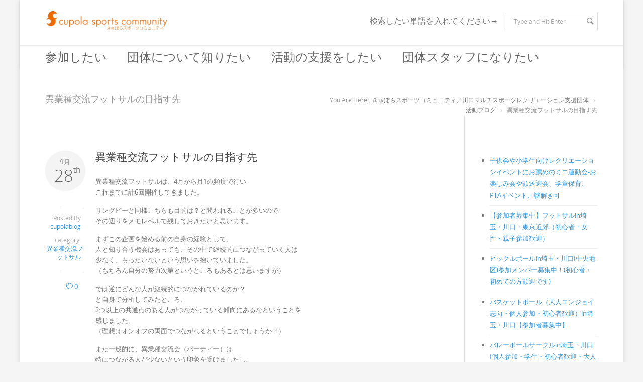

--- FILE ---
content_type: text/html; charset=UTF-8
request_url: https://www.cupolasports.com/action/%E7%95%B0%E6%A5%AD%E7%A8%AE%E4%BA%A4%E6%B5%81%E3%83%95%E3%83%83%E3%83%88%E3%82%B5%E3%83%AB%E3%81%AE%E7%9B%AE%E6%8C%87%E3%81%99%E5%85%88/
body_size: 23850
content:

<!doctype html><html class="no-js" dir="ltr" lang="ja" prefix="og: https://ogp.me/ns#"><head><meta charset="UTF-8" /><meta name="viewport" content="width=device-width, initial-scale=1, maximum-scale=1"><meta http-equiv="Content-Type" content="text/html; charset=utf-8"/><title>きゅぽらスポーツコミュニティ／川口マルチスポーツレクリエーション支援団体異業種交流フットサルの目指す先 | きゅぽらスポーツコミュニティ／川口マルチスポーツレクリエーション支援団体</title> <!--[if lt IE 9]> <script src="http://html5shim.googlecode.com/svn/trunk/html5.js"></script> <![endif]--><link rel="pingback" href="https://www.cupolasports.com/xmlrpc.php" /><meta name="robots" content="max-image-preview:large" /><meta name="author" content="cupolablog"/><meta name="google-site-verification" content="6wFm07tOwBOTQBhf6bRckX1JPxjVEcg4w1qoYGBbdUc" /><link rel="canonical" href="https://www.cupolasports.com/action/%e7%95%b0%e6%a5%ad%e7%a8%ae%e4%ba%a4%e6%b5%81%e3%83%95%e3%83%83%e3%83%88%e3%82%b5%e3%83%ab%e3%81%ae%e7%9b%ae%e6%8c%87%e3%81%99%e5%85%88/" /><meta name="generator" content="All in One SEO (AIOSEO) 4.9.3" /><meta property="og:locale" content="ja_JP" /><meta property="og:site_name" content="きゅぽらスポーツコミュニティ／川口マルチスポーツレクリエーション支援団体 | きゅぽらスポーツコミュニティは、主にチームスポーツを通じて人と人をつなげたり、コミュニティづくりを支援する非営利団体です。" /><meta property="og:type" content="article" /><meta property="og:title" content="異業種交流フットサルの目指す先 | きゅぽらスポーツコミュニティ／川口マルチスポーツレクリエーション支援団体" /><meta property="og:url" content="https://www.cupolasports.com/action/%e7%95%b0%e6%a5%ad%e7%a8%ae%e4%ba%a4%e6%b5%81%e3%83%95%e3%83%83%e3%83%88%e3%82%b5%e3%83%ab%e3%81%ae%e7%9b%ae%e6%8c%87%e3%81%99%e5%85%88/" /><meta property="article:published_time" content="2011-09-28T13:42:16+00:00" /><meta property="article:modified_time" content="2014-04-24T11:58:23+00:00" /><meta name="twitter:card" content="summary" /><meta name="twitter:title" content="異業種交流フットサルの目指す先 | きゅぽらスポーツコミュニティ／川口マルチスポーツレクリエーション支援団体" /> <script type="application/ld+json" class="aioseo-schema">{"@context":"https:\/\/schema.org","@graph":[{"@type":"BreadcrumbList","@id":"https:\/\/www.cupolasports.com\/action\/%e7%95%b0%e6%a5%ad%e7%a8%ae%e4%ba%a4%e6%b5%81%e3%83%95%e3%83%83%e3%83%88%e3%82%b5%e3%83%ab%e3%81%ae%e7%9b%ae%e6%8c%87%e3%81%99%e5%85%88\/#breadcrumblist","itemListElement":[{"@type":"ListItem","@id":"https:\/\/www.cupolasports.com#listItem","position":1,"name":"\u30db\u30fc\u30e0","item":"https:\/\/www.cupolasports.com","nextItem":{"@type":"ListItem","@id":"https:\/\/www.cupolasports.com\/action\/#listItem","name":"\u6d3b\u52d5\u30d6\u30ed\u30b0"}},{"@type":"ListItem","@id":"https:\/\/www.cupolasports.com\/action\/#listItem","position":2,"name":"\u6d3b\u52d5\u30d6\u30ed\u30b0","item":"https:\/\/www.cupolasports.com\/action\/","nextItem":{"@type":"ListItem","@id":"https:\/\/www.cupolasports.com\/category\/%e7%95%b0%e6%a5%ad%e7%a8%ae%e4%ba%a4%e6%b5%81%e3%83%95%e3%83%83%e3%83%88%e3%82%b5%e3%83%ab\/#listItem","name":"\u7570\u696d\u7a2e\u4ea4\u6d41\u30d5\u30c3\u30c8\u30b5\u30eb"},"previousItem":{"@type":"ListItem","@id":"https:\/\/www.cupolasports.com#listItem","name":"\u30db\u30fc\u30e0"}},{"@type":"ListItem","@id":"https:\/\/www.cupolasports.com\/category\/%e7%95%b0%e6%a5%ad%e7%a8%ae%e4%ba%a4%e6%b5%81%e3%83%95%e3%83%83%e3%83%88%e3%82%b5%e3%83%ab\/#listItem","position":3,"name":"\u7570\u696d\u7a2e\u4ea4\u6d41\u30d5\u30c3\u30c8\u30b5\u30eb","item":"https:\/\/www.cupolasports.com\/category\/%e7%95%b0%e6%a5%ad%e7%a8%ae%e4%ba%a4%e6%b5%81%e3%83%95%e3%83%83%e3%83%88%e3%82%b5%e3%83%ab\/","nextItem":{"@type":"ListItem","@id":"https:\/\/www.cupolasports.com\/action\/%e7%95%b0%e6%a5%ad%e7%a8%ae%e4%ba%a4%e6%b5%81%e3%83%95%e3%83%83%e3%83%88%e3%82%b5%e3%83%ab%e3%81%ae%e7%9b%ae%e6%8c%87%e3%81%99%e5%85%88\/#listItem","name":"\u7570\u696d\u7a2e\u4ea4\u6d41\u30d5\u30c3\u30c8\u30b5\u30eb\u306e\u76ee\u6307\u3059\u5148"},"previousItem":{"@type":"ListItem","@id":"https:\/\/www.cupolasports.com\/action\/#listItem","name":"\u6d3b\u52d5\u30d6\u30ed\u30b0"}},{"@type":"ListItem","@id":"https:\/\/www.cupolasports.com\/action\/%e7%95%b0%e6%a5%ad%e7%a8%ae%e4%ba%a4%e6%b5%81%e3%83%95%e3%83%83%e3%83%88%e3%82%b5%e3%83%ab%e3%81%ae%e7%9b%ae%e6%8c%87%e3%81%99%e5%85%88\/#listItem","position":4,"name":"\u7570\u696d\u7a2e\u4ea4\u6d41\u30d5\u30c3\u30c8\u30b5\u30eb\u306e\u76ee\u6307\u3059\u5148","previousItem":{"@type":"ListItem","@id":"https:\/\/www.cupolasports.com\/category\/%e7%95%b0%e6%a5%ad%e7%a8%ae%e4%ba%a4%e6%b5%81%e3%83%95%e3%83%83%e3%83%88%e3%82%b5%e3%83%ab\/#listItem","name":"\u7570\u696d\u7a2e\u4ea4\u6d41\u30d5\u30c3\u30c8\u30b5\u30eb"}}]},{"@type":"Organization","@id":"https:\/\/www.cupolasports.com\/#organization","name":"\u304d\u3085\u307d\u3089\u30b9\u30dd\u30fc\u30c4\u30b3\u30df\u30e5\u30cb\u30c6\u30a3\uff0f\u5ddd\u53e3\u30de\u30eb\u30c1\u30b9\u30dd\u30fc\u30c4\u30ec\u30af\u30ea\u30a8\u30fc\u30b7\u30e7\u30f3\u652f\u63f4\u56e3\u4f53","description":"\u304d\u3085\u307d\u3089\u30b9\u30dd\u30fc\u30c4\u30b3\u30df\u30e5\u30cb\u30c6\u30a3\u306f\u3001\u4e3b\u306b\u30c1\u30fc\u30e0\u30b9\u30dd\u30fc\u30c4\u3092\u901a\u3058\u3066\u4eba\u3068\u4eba\u3092\u3064\u306a\u3052\u305f\u308a\u3001\u30b3\u30df\u30e5\u30cb\u30c6\u30a3\u3065\u304f\u308a\u3092\u652f\u63f4\u3059\u308b\u975e\u55b6\u5229\u56e3\u4f53\u3067\u3059\u3002","url":"https:\/\/www.cupolasports.com\/"},{"@type":"Person","@id":"https:\/\/www.cupolasports.com\/author\/cupolablog\/#author","url":"https:\/\/www.cupolasports.com\/author\/cupolablog\/","name":"cupolablog"},{"@type":"WebPage","@id":"https:\/\/www.cupolasports.com\/action\/%e7%95%b0%e6%a5%ad%e7%a8%ae%e4%ba%a4%e6%b5%81%e3%83%95%e3%83%83%e3%83%88%e3%82%b5%e3%83%ab%e3%81%ae%e7%9b%ae%e6%8c%87%e3%81%99%e5%85%88\/#webpage","url":"https:\/\/www.cupolasports.com\/action\/%e7%95%b0%e6%a5%ad%e7%a8%ae%e4%ba%a4%e6%b5%81%e3%83%95%e3%83%83%e3%83%88%e3%82%b5%e3%83%ab%e3%81%ae%e7%9b%ae%e6%8c%87%e3%81%99%e5%85%88\/","name":"\u7570\u696d\u7a2e\u4ea4\u6d41\u30d5\u30c3\u30c8\u30b5\u30eb\u306e\u76ee\u6307\u3059\u5148 | \u304d\u3085\u307d\u3089\u30b9\u30dd\u30fc\u30c4\u30b3\u30df\u30e5\u30cb\u30c6\u30a3\uff0f\u5ddd\u53e3\u30de\u30eb\u30c1\u30b9\u30dd\u30fc\u30c4\u30ec\u30af\u30ea\u30a8\u30fc\u30b7\u30e7\u30f3\u652f\u63f4\u56e3\u4f53","inLanguage":"ja","isPartOf":{"@id":"https:\/\/www.cupolasports.com\/#website"},"breadcrumb":{"@id":"https:\/\/www.cupolasports.com\/action\/%e7%95%b0%e6%a5%ad%e7%a8%ae%e4%ba%a4%e6%b5%81%e3%83%95%e3%83%83%e3%83%88%e3%82%b5%e3%83%ab%e3%81%ae%e7%9b%ae%e6%8c%87%e3%81%99%e5%85%88\/#breadcrumblist"},"author":{"@id":"https:\/\/www.cupolasports.com\/author\/cupolablog\/#author"},"creator":{"@id":"https:\/\/www.cupolasports.com\/author\/cupolablog\/#author"},"datePublished":"2011-09-28T22:42:16+09:00","dateModified":"2014-04-24T20:58:23+09:00"},{"@type":"WebSite","@id":"https:\/\/www.cupolasports.com\/#website","url":"https:\/\/www.cupolasports.com\/","name":"\u304d\u3085\u307d\u3089\u30b9\u30dd\u30fc\u30c4\u30b3\u30df\u30e5\u30cb\u30c6\u30a3\uff0f\u5ddd\u53e3\u30b9\u30dd\u30fc\u30c4\u30ec\u30af\u30ea\u30a8\u30fc\u30b7\u30e7\u30f3\u4e2d\u9593\u652f\u63f4\u56e3\u4f53","description":"\u304d\u3085\u307d\u3089\u30b9\u30dd\u30fc\u30c4\u30b3\u30df\u30e5\u30cb\u30c6\u30a3\u306f\u3001\u4e3b\u306b\u30c1\u30fc\u30e0\u30b9\u30dd\u30fc\u30c4\u3092\u901a\u3058\u3066\u4eba\u3068\u4eba\u3092\u3064\u306a\u3052\u305f\u308a\u3001\u30b3\u30df\u30e5\u30cb\u30c6\u30a3\u3065\u304f\u308a\u3092\u652f\u63f4\u3059\u308b\u975e\u55b6\u5229\u56e3\u4f53\u3067\u3059\u3002","inLanguage":"ja","publisher":{"@id":"https:\/\/www.cupolasports.com\/#organization"}}]}</script> <meta name="dlm-version" content="5.1.6"><link rel='dns-prefetch' href='//fonts.googleapis.com' /><link rel="alternate" type="application/rss+xml" title="きゅぽらスポーツコミュニティ／川口マルチスポーツレクリエーション支援団体 &raquo; フィード" href="https://www.cupolasports.com/feed/" /><link rel="alternate" type="application/rss+xml" title="きゅぽらスポーツコミュニティ／川口マルチスポーツレクリエーション支援団体 &raquo; コメントフィード" href="https://www.cupolasports.com/comments/feed/" /> <script type="text/javascript" id="wpp-js" src="https://www.cupolasports.com/wp-content/plugins/wordpress-popular-posts/assets/js/wpp.min.js?ver=7.3.6" data-sampling="0" data-sampling-rate="100" data-api-url="https://www.cupolasports.com/wp-json/wordpress-popular-posts" data-post-id="4123" data-token="332f2af04e" data-lang="0" data-debug="0"></script> <link rel="alternate" type="application/rss+xml" title="きゅぽらスポーツコミュニティ／川口マルチスポーツレクリエーション支援団体 &raquo; 異業種交流フットサルの目指す先 のコメントのフィード" href="https://www.cupolasports.com/action/%e7%95%b0%e6%a5%ad%e7%a8%ae%e4%ba%a4%e6%b5%81%e3%83%95%e3%83%83%e3%83%88%e3%82%b5%e3%83%ab%e3%81%ae%e7%9b%ae%e6%8c%87%e3%81%99%e5%85%88/feed/" /><link rel="alternate" title="oEmbed (JSON)" type="application/json+oembed" href="https://www.cupolasports.com/wp-json/oembed/1.0/embed?url=https%3A%2F%2Fwww.cupolasports.com%2Faction%2F%25e7%2595%25b0%25e6%25a5%25ad%25e7%25a8%25ae%25e4%25ba%25a4%25e6%25b5%2581%25e3%2583%2595%25e3%2583%2583%25e3%2583%2588%25e3%2582%25b5%25e3%2583%25ab%25e3%2581%25ae%25e7%259b%25ae%25e6%258c%2587%25e3%2581%2599%25e5%2585%2588%2F" /><link rel="alternate" title="oEmbed (XML)" type="text/xml+oembed" href="https://www.cupolasports.com/wp-json/oembed/1.0/embed?url=https%3A%2F%2Fwww.cupolasports.com%2Faction%2F%25e7%2595%25b0%25e6%25a5%25ad%25e7%25a8%25ae%25e4%25ba%25a4%25e6%25b5%2581%25e3%2583%2595%25e3%2583%2583%25e3%2583%2588%25e3%2582%25b5%25e3%2583%25ab%25e3%2581%25ae%25e7%259b%25ae%25e6%258c%2587%25e3%2581%2599%25e5%2585%2588%2F&#038;format=xml" /><style id='wp-img-auto-sizes-contain-inline-css' type='text/css'>img:is([sizes=auto i],[sizes^="auto," i]){contain-intrinsic-size:3000px 1500px}
/*# sourceURL=wp-img-auto-sizes-contain-inline-css */</style><link rel='stylesheet' id='stylesheet-css' href='https://www.cupolasports.com/wp-content/themes/Blandes/style.css?ver=1' type='text/css' media='all' /><link rel='stylesheet' id='layout-css' href='https://www.cupolasports.com/wp-content/cache/autoptimize/autoptimize_single_8f0216e90d07ff026dfeb1311539905a.php?ver=1' type='text/css' media='all' /><link rel='stylesheet' id='main-css' href='https://www.cupolasports.com/wp-content/cache/autoptimize/autoptimize_single_90903755bf878ad3c57c88b4d25e418d.php?ver=1' type='text/css' media='all' /><link rel='stylesheet' id='shortcodes-css' href='https://www.cupolasports.com/wp-content/cache/autoptimize/autoptimize_single_5ab17db91bb50931a5932fa3aa628e07.php?ver=1' type='text/css' media='all' /><link rel='stylesheet' id='icons-css' href='https://www.cupolasports.com/wp-content/cache/autoptimize/autoptimize_single_3ec6c49d72bc5936a6f1c7f2a3e0aad7.php?ver=1' type='text/css' media='all' /><link rel='stylesheet' id='flexslider-css' href='https://www.cupolasports.com/wp-content/cache/autoptimize/autoptimize_single_5a2ef460d6c4f2f718665b5d34074424.php?ver=1' type='text/css' media='all' /><link rel='stylesheet' id='prettyPhoto-css' href='https://www.cupolasports.com/wp-content/cache/autoptimize/autoptimize_single_e8d324d0a1c308cc2c9fdddb263223d5.php?ver=1' type='text/css' media='all' /><link rel='stylesheet' id='responsive-css' href='https://www.cupolasports.com/wp-content/cache/autoptimize/autoptimize_single_3dae5377deb817e47a51ce82f3346b54.php?ver=1' type='text/css' media='all' /><style id='wp-emoji-styles-inline-css' type='text/css'>img.wp-smiley, img.emoji {
		display: inline !important;
		border: none !important;
		box-shadow: none !important;
		height: 1em !important;
		width: 1em !important;
		margin: 0 0.07em !important;
		vertical-align: -0.1em !important;
		background: none !important;
		padding: 0 !important;
	}
/*# sourceURL=wp-emoji-styles-inline-css */</style><style id='wp-block-library-inline-css' type='text/css'>:root{
  --wp-block-synced-color:#7a00df;
  --wp-block-synced-color--rgb:122, 0, 223;
  --wp-bound-block-color:var(--wp-block-synced-color);
  --wp-editor-canvas-background:#ddd;
  --wp-admin-theme-color:#007cba;
  --wp-admin-theme-color--rgb:0, 124, 186;
  --wp-admin-theme-color-darker-10:#006ba1;
  --wp-admin-theme-color-darker-10--rgb:0, 107, 160.5;
  --wp-admin-theme-color-darker-20:#005a87;
  --wp-admin-theme-color-darker-20--rgb:0, 90, 135;
  --wp-admin-border-width-focus:2px;
}
@media (min-resolution:192dpi){
  :root{
    --wp-admin-border-width-focus:1.5px;
  }
}
.wp-element-button{
  cursor:pointer;
}

:root .has-very-light-gray-background-color{
  background-color:#eee;
}
:root .has-very-dark-gray-background-color{
  background-color:#313131;
}
:root .has-very-light-gray-color{
  color:#eee;
}
:root .has-very-dark-gray-color{
  color:#313131;
}
:root .has-vivid-green-cyan-to-vivid-cyan-blue-gradient-background{
  background:linear-gradient(135deg, #00d084, #0693e3);
}
:root .has-purple-crush-gradient-background{
  background:linear-gradient(135deg, #34e2e4, #4721fb 50%, #ab1dfe);
}
:root .has-hazy-dawn-gradient-background{
  background:linear-gradient(135deg, #faaca8, #dad0ec);
}
:root .has-subdued-olive-gradient-background{
  background:linear-gradient(135deg, #fafae1, #67a671);
}
:root .has-atomic-cream-gradient-background{
  background:linear-gradient(135deg, #fdd79a, #004a59);
}
:root .has-nightshade-gradient-background{
  background:linear-gradient(135deg, #330968, #31cdcf);
}
:root .has-midnight-gradient-background{
  background:linear-gradient(135deg, #020381, #2874fc);
}
:root{
  --wp--preset--font-size--normal:16px;
  --wp--preset--font-size--huge:42px;
}

.has-regular-font-size{
  font-size:1em;
}

.has-larger-font-size{
  font-size:2.625em;
}

.has-normal-font-size{
  font-size:var(--wp--preset--font-size--normal);
}

.has-huge-font-size{
  font-size:var(--wp--preset--font-size--huge);
}

.has-text-align-center{
  text-align:center;
}

.has-text-align-left{
  text-align:left;
}

.has-text-align-right{
  text-align:right;
}

.has-fit-text{
  white-space:nowrap !important;
}

#end-resizable-editor-section{
  display:none;
}

.aligncenter{
  clear:both;
}

.items-justified-left{
  justify-content:flex-start;
}

.items-justified-center{
  justify-content:center;
}

.items-justified-right{
  justify-content:flex-end;
}

.items-justified-space-between{
  justify-content:space-between;
}

.screen-reader-text{
  border:0;
  clip-path:inset(50%);
  height:1px;
  margin:-1px;
  overflow:hidden;
  padding:0;
  position:absolute;
  width:1px;
  word-wrap:normal !important;
}

.screen-reader-text:focus{
  background-color:#ddd;
  clip-path:none;
  color:#444;
  display:block;
  font-size:1em;
  height:auto;
  left:5px;
  line-height:normal;
  padding:15px 23px 14px;
  text-decoration:none;
  top:5px;
  width:auto;
  z-index:100000;
}
html :where(.has-border-color){
  border-style:solid;
}

html :where([style*=border-top-color]){
  border-top-style:solid;
}

html :where([style*=border-right-color]){
  border-right-style:solid;
}

html :where([style*=border-bottom-color]){
  border-bottom-style:solid;
}

html :where([style*=border-left-color]){
  border-left-style:solid;
}

html :where([style*=border-width]){
  border-style:solid;
}

html :where([style*=border-top-width]){
  border-top-style:solid;
}

html :where([style*=border-right-width]){
  border-right-style:solid;
}

html :where([style*=border-bottom-width]){
  border-bottom-style:solid;
}

html :where([style*=border-left-width]){
  border-left-style:solid;
}
html :where(img[class*=wp-image-]){
  height:auto;
  max-width:100%;
}
:where(figure){
  margin:0 0 1em;
}

html :where(.is-position-sticky){
  --wp-admin--admin-bar--position-offset:var(--wp-admin--admin-bar--height, 0px);
}

@media screen and (max-width:600px){
  html :where(.is-position-sticky){
    --wp-admin--admin-bar--position-offset:0px;
  }
}

/*# sourceURL=wp-block-library-inline-css */</style><style id='global-styles-inline-css' type='text/css'>:root{--wp--preset--aspect-ratio--square: 1;--wp--preset--aspect-ratio--4-3: 4/3;--wp--preset--aspect-ratio--3-4: 3/4;--wp--preset--aspect-ratio--3-2: 3/2;--wp--preset--aspect-ratio--2-3: 2/3;--wp--preset--aspect-ratio--16-9: 16/9;--wp--preset--aspect-ratio--9-16: 9/16;--wp--preset--color--black: #000000;--wp--preset--color--cyan-bluish-gray: #abb8c3;--wp--preset--color--white: #ffffff;--wp--preset--color--pale-pink: #f78da7;--wp--preset--color--vivid-red: #cf2e2e;--wp--preset--color--luminous-vivid-orange: #ff6900;--wp--preset--color--luminous-vivid-amber: #fcb900;--wp--preset--color--light-green-cyan: #7bdcb5;--wp--preset--color--vivid-green-cyan: #00d084;--wp--preset--color--pale-cyan-blue: #8ed1fc;--wp--preset--color--vivid-cyan-blue: #0693e3;--wp--preset--color--vivid-purple: #9b51e0;--wp--preset--gradient--vivid-cyan-blue-to-vivid-purple: linear-gradient(135deg,rgb(6,147,227) 0%,rgb(155,81,224) 100%);--wp--preset--gradient--light-green-cyan-to-vivid-green-cyan: linear-gradient(135deg,rgb(122,220,180) 0%,rgb(0,208,130) 100%);--wp--preset--gradient--luminous-vivid-amber-to-luminous-vivid-orange: linear-gradient(135deg,rgb(252,185,0) 0%,rgb(255,105,0) 100%);--wp--preset--gradient--luminous-vivid-orange-to-vivid-red: linear-gradient(135deg,rgb(255,105,0) 0%,rgb(207,46,46) 100%);--wp--preset--gradient--very-light-gray-to-cyan-bluish-gray: linear-gradient(135deg,rgb(238,238,238) 0%,rgb(169,184,195) 100%);--wp--preset--gradient--cool-to-warm-spectrum: linear-gradient(135deg,rgb(74,234,220) 0%,rgb(151,120,209) 20%,rgb(207,42,186) 40%,rgb(238,44,130) 60%,rgb(251,105,98) 80%,rgb(254,248,76) 100%);--wp--preset--gradient--blush-light-purple: linear-gradient(135deg,rgb(255,206,236) 0%,rgb(152,150,240) 100%);--wp--preset--gradient--blush-bordeaux: linear-gradient(135deg,rgb(254,205,165) 0%,rgb(254,45,45) 50%,rgb(107,0,62) 100%);--wp--preset--gradient--luminous-dusk: linear-gradient(135deg,rgb(255,203,112) 0%,rgb(199,81,192) 50%,rgb(65,88,208) 100%);--wp--preset--gradient--pale-ocean: linear-gradient(135deg,rgb(255,245,203) 0%,rgb(182,227,212) 50%,rgb(51,167,181) 100%);--wp--preset--gradient--electric-grass: linear-gradient(135deg,rgb(202,248,128) 0%,rgb(113,206,126) 100%);--wp--preset--gradient--midnight: linear-gradient(135deg,rgb(2,3,129) 0%,rgb(40,116,252) 100%);--wp--preset--font-size--small: 13px;--wp--preset--font-size--medium: 20px;--wp--preset--font-size--large: 36px;--wp--preset--font-size--x-large: 42px;--wp--preset--spacing--20: 0.44rem;--wp--preset--spacing--30: 0.67rem;--wp--preset--spacing--40: 1rem;--wp--preset--spacing--50: 1.5rem;--wp--preset--spacing--60: 2.25rem;--wp--preset--spacing--70: 3.38rem;--wp--preset--spacing--80: 5.06rem;--wp--preset--shadow--natural: 6px 6px 9px rgba(0, 0, 0, 0.2);--wp--preset--shadow--deep: 12px 12px 50px rgba(0, 0, 0, 0.4);--wp--preset--shadow--sharp: 6px 6px 0px rgba(0, 0, 0, 0.2);--wp--preset--shadow--outlined: 6px 6px 0px -3px rgb(255, 255, 255), 6px 6px rgb(0, 0, 0);--wp--preset--shadow--crisp: 6px 6px 0px rgb(0, 0, 0);}:where(.is-layout-flex){gap: 0.5em;}:where(.is-layout-grid){gap: 0.5em;}body .is-layout-flex{display: flex;}.is-layout-flex{flex-wrap: wrap;align-items: center;}.is-layout-flex > :is(*, div){margin: 0;}body .is-layout-grid{display: grid;}.is-layout-grid > :is(*, div){margin: 0;}:where(.wp-block-columns.is-layout-flex){gap: 2em;}:where(.wp-block-columns.is-layout-grid){gap: 2em;}:where(.wp-block-post-template.is-layout-flex){gap: 1.25em;}:where(.wp-block-post-template.is-layout-grid){gap: 1.25em;}.has-black-color{color: var(--wp--preset--color--black) !important;}.has-cyan-bluish-gray-color{color: var(--wp--preset--color--cyan-bluish-gray) !important;}.has-white-color{color: var(--wp--preset--color--white) !important;}.has-pale-pink-color{color: var(--wp--preset--color--pale-pink) !important;}.has-vivid-red-color{color: var(--wp--preset--color--vivid-red) !important;}.has-luminous-vivid-orange-color{color: var(--wp--preset--color--luminous-vivid-orange) !important;}.has-luminous-vivid-amber-color{color: var(--wp--preset--color--luminous-vivid-amber) !important;}.has-light-green-cyan-color{color: var(--wp--preset--color--light-green-cyan) !important;}.has-vivid-green-cyan-color{color: var(--wp--preset--color--vivid-green-cyan) !important;}.has-pale-cyan-blue-color{color: var(--wp--preset--color--pale-cyan-blue) !important;}.has-vivid-cyan-blue-color{color: var(--wp--preset--color--vivid-cyan-blue) !important;}.has-vivid-purple-color{color: var(--wp--preset--color--vivid-purple) !important;}.has-black-background-color{background-color: var(--wp--preset--color--black) !important;}.has-cyan-bluish-gray-background-color{background-color: var(--wp--preset--color--cyan-bluish-gray) !important;}.has-white-background-color{background-color: var(--wp--preset--color--white) !important;}.has-pale-pink-background-color{background-color: var(--wp--preset--color--pale-pink) !important;}.has-vivid-red-background-color{background-color: var(--wp--preset--color--vivid-red) !important;}.has-luminous-vivid-orange-background-color{background-color: var(--wp--preset--color--luminous-vivid-orange) !important;}.has-luminous-vivid-amber-background-color{background-color: var(--wp--preset--color--luminous-vivid-amber) !important;}.has-light-green-cyan-background-color{background-color: var(--wp--preset--color--light-green-cyan) !important;}.has-vivid-green-cyan-background-color{background-color: var(--wp--preset--color--vivid-green-cyan) !important;}.has-pale-cyan-blue-background-color{background-color: var(--wp--preset--color--pale-cyan-blue) !important;}.has-vivid-cyan-blue-background-color{background-color: var(--wp--preset--color--vivid-cyan-blue) !important;}.has-vivid-purple-background-color{background-color: var(--wp--preset--color--vivid-purple) !important;}.has-black-border-color{border-color: var(--wp--preset--color--black) !important;}.has-cyan-bluish-gray-border-color{border-color: var(--wp--preset--color--cyan-bluish-gray) !important;}.has-white-border-color{border-color: var(--wp--preset--color--white) !important;}.has-pale-pink-border-color{border-color: var(--wp--preset--color--pale-pink) !important;}.has-vivid-red-border-color{border-color: var(--wp--preset--color--vivid-red) !important;}.has-luminous-vivid-orange-border-color{border-color: var(--wp--preset--color--luminous-vivid-orange) !important;}.has-luminous-vivid-amber-border-color{border-color: var(--wp--preset--color--luminous-vivid-amber) !important;}.has-light-green-cyan-border-color{border-color: var(--wp--preset--color--light-green-cyan) !important;}.has-vivid-green-cyan-border-color{border-color: var(--wp--preset--color--vivid-green-cyan) !important;}.has-pale-cyan-blue-border-color{border-color: var(--wp--preset--color--pale-cyan-blue) !important;}.has-vivid-cyan-blue-border-color{border-color: var(--wp--preset--color--vivid-cyan-blue) !important;}.has-vivid-purple-border-color{border-color: var(--wp--preset--color--vivid-purple) !important;}.has-vivid-cyan-blue-to-vivid-purple-gradient-background{background: var(--wp--preset--gradient--vivid-cyan-blue-to-vivid-purple) !important;}.has-light-green-cyan-to-vivid-green-cyan-gradient-background{background: var(--wp--preset--gradient--light-green-cyan-to-vivid-green-cyan) !important;}.has-luminous-vivid-amber-to-luminous-vivid-orange-gradient-background{background: var(--wp--preset--gradient--luminous-vivid-amber-to-luminous-vivid-orange) !important;}.has-luminous-vivid-orange-to-vivid-red-gradient-background{background: var(--wp--preset--gradient--luminous-vivid-orange-to-vivid-red) !important;}.has-very-light-gray-to-cyan-bluish-gray-gradient-background{background: var(--wp--preset--gradient--very-light-gray-to-cyan-bluish-gray) !important;}.has-cool-to-warm-spectrum-gradient-background{background: var(--wp--preset--gradient--cool-to-warm-spectrum) !important;}.has-blush-light-purple-gradient-background{background: var(--wp--preset--gradient--blush-light-purple) !important;}.has-blush-bordeaux-gradient-background{background: var(--wp--preset--gradient--blush-bordeaux) !important;}.has-luminous-dusk-gradient-background{background: var(--wp--preset--gradient--luminous-dusk) !important;}.has-pale-ocean-gradient-background{background: var(--wp--preset--gradient--pale-ocean) !important;}.has-electric-grass-gradient-background{background: var(--wp--preset--gradient--electric-grass) !important;}.has-midnight-gradient-background{background: var(--wp--preset--gradient--midnight) !important;}.has-small-font-size{font-size: var(--wp--preset--font-size--small) !important;}.has-medium-font-size{font-size: var(--wp--preset--font-size--medium) !important;}.has-large-font-size{font-size: var(--wp--preset--font-size--large) !important;}.has-x-large-font-size{font-size: var(--wp--preset--font-size--x-large) !important;}
/*# sourceURL=global-styles-inline-css */</style><style id='core-block-supports-inline-css' type='text/css'>/**
 * Core styles: block-supports
 */

/*# sourceURL=core-block-supports-inline-css */</style><style id='classic-theme-styles-inline-css' type='text/css'>/**
 * These rules are needed for backwards compatibility.
 * They should match the button element rules in the base theme.json file.
 */
.wp-block-button__link {
	color: #ffffff;
	background-color: #32373c;
	border-radius: 9999px; /* 100% causes an oval, but any explicit but really high value retains the pill shape. */

	/* This needs a low specificity so it won't override the rules from the button element if defined in theme.json. */
	box-shadow: none;
	text-decoration: none;

	/* The extra 2px are added to size solids the same as the outline versions.*/
	padding: calc(0.667em + 2px) calc(1.333em + 2px);

	font-size: 1.125em;
}

.wp-block-file__button {
	background: #32373c;
	color: #ffffff;
	text-decoration: none;
}

/*# sourceURL=/wp-includes/css/classic-themes.css */</style><link rel='stylesheet' id='contact-form-7-css' href='https://www.cupolasports.com/wp-content/cache/autoptimize/autoptimize_single_64ac31699f5326cb3c76122498b76f66.php?ver=6.1.4' type='text/css' media='all' /><link rel='stylesheet' id='colorbox_style-css' href='https://www.cupolasports.com/wp-content/cache/autoptimize/autoptimize_single_75d3a3c08e145bbd05503b8565ee1d20.php?ver=6.9' type='text/css' media='all' /><link rel='stylesheet' id='whats-new-style-css' href='https://www.cupolasports.com/wp-content/cache/autoptimize/autoptimize_single_c2bb7d0452102915fcd20bd2fe54f24b.php?ver=2.0.2' type='text/css' media='all' /><link rel='stylesheet' id='open-sans-css' href='https://www.cupolasports.com/wp-content/cache/autoptimize/autoptimize_single_8628e370a7d7dc17be1f8a47dafee8f9.php?ver=6.9' type='text/css' media='all' /><link rel='stylesheet' id='libre-baskerville-css' href='https://fonts.googleapis.com/css?family=Libre+Baskerville%3A300%2C300italic%2C400%2C400italic%2C600%2C600italic%2C700%2C700italic&#038;ver=6.9' type='text/css' media='all' /><link rel='stylesheet' id='voces-css' href='https://fonts.googleapis.com/css?family=Voces%3A300%2C300italic%2C400%2C400italic%2C600%2C600italic%2C700%2C700italic&#038;ver=6.9' type='text/css' media='all' /><link rel='stylesheet' id='usces_default_css-css' href='https://www.cupolasports.com/wp-content/cache/autoptimize/autoptimize_single_c3c20a08bb2d9c1d71321c0cadad1d24.php?ver=2.11.26.2512161' type='text/css' media='all' /><link rel='stylesheet' id='dashicons-css' href='https://www.cupolasports.com/wp-content/cache/autoptimize/autoptimize_single_eff5e7369d1573bd8a8e77764837674d.php?ver=6.9' type='text/css' media='all' /><link rel='stylesheet' id='usces_cart_css-css' href='https://www.cupolasports.com/wp-content/cache/autoptimize/autoptimize_single_97fa2c0b5802e61d6b9beb40309390e5.php?ver=2.11.26.2512161' type='text/css' media='all' /> <script type="text/javascript" async='async' src="https://www.cupolasports.com/wp-includes/js/jquery/jquery.js?ver=3.7.1" id="jquery-core-js"></script> <script defer type="text/javascript" src="https://www.cupolasports.com/wp-content/cache/autoptimize/autoptimize_single_e2620f2ae61d84e5edef5a0b7b95cf96.php?ver=3.4.1" id="jquery-migrate-js"></script> <script defer type="text/javascript" src="https://www.cupolasports.com/wp-content/plugins/form-lightbox/colorbox/jquery.colorbox-min.js?ver=1.4.33" id="colorbox-js"></script> <link rel="https://api.w.org/" href="https://www.cupolasports.com/wp-json/" /><link rel="EditURI" type="application/rsd+xml" title="RSD" href="https://www.cupolasports.com/xmlrpc.php?rsd" /><meta name="generator" content="WordPress 6.9" /><link rel='shortlink' href='https://www.cupolasports.com/?p=4123' />  <script defer src="https://www.googletagmanager.com/gtag/js?id=UA-42987137-2"></script> <script defer src="[data-uri]"></script> <style id="wpp-loading-animation-styles">@-webkit-keyframes bgslide{from{background-position-x:0}to{background-position-x:-200%}}@keyframes bgslide{from{background-position-x:0}to{background-position-x:-200%}}.wpp-widget-block-placeholder,.wpp-shortcode-placeholder{margin:0 auto;width:60px;height:3px;background:#dd3737;background:linear-gradient(90deg,#dd3737 0%,#571313 10%,#dd3737 100%);background-size:200% auto;border-radius:3px;-webkit-animation:bgslide 1s infinite linear;animation:bgslide 1s infinite linear}</style><link rel="icon" href="https://www.cupolasports.com/wp-content/uploads/2025/11/cropped-csc_rogo-10-26-07-32x32.gif" sizes="32x32" /><link rel="icon" href="https://www.cupolasports.com/wp-content/uploads/2025/11/cropped-csc_rogo-10-26-07-192x192.gif" sizes="192x192" /><link rel="apple-touch-icon" href="https://www.cupolasports.com/wp-content/uploads/2025/11/cropped-csc_rogo-10-26-07-180x180.gif" /><meta name="msapplication-TileImage" content="https://www.cupolasports.com/wp-content/uploads/2025/11/cropped-csc_rogo-10-26-07-270x270.gif" /> <style type="text/css">@font-face {
	font-family: 'My Font One';
	src: url('https://www.cupolasports.com/wp-content/themes/Blandes/font/MuseoSans_500-webfont.eot');
	src:
		url('https://www.cupolasports.com/wp-content/themes/Blandes/font/MuseoSans_500-webfont.eot?#iefix') format('eot'),
		url('https://www.cupolasports.com/wp-content/themes/Blandes/font/MuseoSans_500-webfont.woff') format('woff'),
		url('https://www.cupolasports.com/wp-content/themes/Blandes/font/MuseoSans_500-webfont.ttf') format('truetype'),
		url('https://www.cupolasports.com/wp-content/themes/Blandes/font/MuseoSans_500-webfont.svg#MyFontOne') format('svg');
	font-weight: normal;
	font-style: normal;
	}
  
    @font-face {
	font-family: 'My Font Two';
	src: url('https://www.cupolasports.com/wp-content/themes/Blandes/font/MuseoSans_500.eot');
	src:
		url('https://www.cupolasports.com/wp-content/themes/Blandes/font/MuseoSans_500.eot?#iefix') format('eot'),
	    url('https://www.cupolasports.com/wp-content/themes/Blandes/font/MuseoSans_500.woff') format('woff'),
		url('https://www.cupolasports.com/wp-content/themes/Blandes/font/MuseoSans_500.ttf') format('truetype'),
		url('https://www.cupolasports.com/wp-content/themes/Blandes/font/MuseoSans_500.svg#MyFontTwo') format('svg');
	font-weight: normal;
	font-style: normal;
 }
	
	
	 body{
			background-color: #f5f5f5;-webkit-background-size: cover; -moz-background-size: cover; -o-background-size: cover; background-size: cover;			background-attachment: fixed;
			}
  body{
      font-family: Open Sans,Arial , sans-serif;
      font-size: 13px;
      font-weight: 400;
      color: #777777;
      }
  h1 a, h2 a, h3 a, h4 a, h5 a, h6 a { font-weight: inherit; color: inherit; }
  .commentlist .reply a , a , #respond h4 .cancel-comment-reply{
	  color:#3498db  }
  a:hover , h1 a:hover, h2 a:hover, h3 a:hover, h4 a:hover, h5 a:hover, h6 a:hover,a:hover h1 , a:hover h2, a:hover h3, a:hover h4, a:hover h5, a:hover h6 , .post .post-meta-container span a:hover , .commentlist .comment-meta a:hover , .post-share span a:hover , .project-info > div > div span a:not(.button):hover , .widget > ul > li > a:hover , .widget-posts li h6 a:hover,.carousel-prev:hover,.carousel-next:hover , .side-navigation > li > a:hover , .latest-posts > li .latest-posts-content h3 a:hover , #respond h4 .cancel-comment-reply:hover{ color: #3abcff; }

  .search-form input[type=text]:focus {
	  border-color:#3abcff;
  }

/*-----------------------------------------------------*/
/* Heading Styles
/*-----------------------------------------------------*/
   h1{
    font-family: My Font One,Open Sans,sans-serif;
    font-size: 24px;
    font-weight: 400;
    color: #f79708;
	}

  h2{
   font-family: My Font One,Open Sans,sans-serif;
   font-size: 22px;
   font-weight: 400;
   color: #454545;
   }

   h3{
   font-family: My Font One,Open Sans,sans-serif;
   font-size: 18px;
   font-weight: 400;
   color: #454545; 
   }

  h4{
   font-family: My Font One,Open Sans,sans-serif;
   font-size: 16px;
   font-weight: 400;
   color: #454545;
   } 

  h5{
   font-family: My Font One,Open Sans,sans-serif;
   font-size: 16px;
   font-weight: 400;
   color: #6d7579;
   }

  h6{
    font-family: My Font One,Open Sans,sans-serif;
    font-size: 13px;
    font-weight: 400;
    color: #6d7579; 
   }

   h1.textuppercase,
   h2.textuppercase,
   h3.textuppercase,
   h4.textuppercase,
   h5.textuppercase{
     font-family: My Font Two,Open Sans,sans-serif;	  
  }
  
/*----------------------------------------------*/ 
/* Topbar 
/*----------------------------------------------*/
  #top_bar {
	background-color:#333333;
	border-bottom-color:  }
  #top_bar .social-icons li a {
	  color:#aaaaaa;
  }
  #top_bar .social-icons li a:hover {
	  color:#eeeeee;
  }
  #top_bar .contact-info span {
	  color:#aaaaaa;
	  border-right-color:#555555;
  }

/*----------------------------------------------*/
/* Main Navigation Styles
/*----------------------------------------------*/
  
  #main_navigation {
     background:#ffffff;
	   }
  ul.main_menu > li > a { 
     color:#666666;
     font-size:24px;
	      font-weight: 400;
     font-family:"Voces",Arial , sans-serif/*primary NAV color*/
 }
  .main_menu > li:hover > a,
  .main_menu > li > a:hover ,
  .search-button:hover {
	 color: #3498db}

  .main_menu > li.current-menu-item a,
  .main_menu > li.current-menu-item a:hover,
  .main_menu > li.current-page-ancestor a,
  .main_menu > li.current-page-ancestor a:hover,
  .main_menu > li.current-menu-ancestor a,
  .main_menu > li.current-menu-ancestor a:hover,
  .main_menu > li.current-menu-parent a,
  .main_menu > li.current-menu-parent a:hover,
  .main_menu > li.current_page_ancestor a,
  .main_menu > li.current_page_ancestor a:hover
  .main_menu > li.current-menu-item > a,
  .main_menu > li.current-menu-parent > a  {
	   color: #3498db;
	   border-top-color: #3498db}
  .main_menu ul.sub-menu {
	background-color:#ffffff;
	background-color:rgba(255,255,255,0.97);
	border-top-color:#3498db 
}
 .main_menu ul.sub-menu li a {
	color:#777777;
    font-size:12px;
    font-weight:400; 
    font-family:"Open Sans",Arial , sans-serif;
	border-bottom-color:#f1f1f1}
  .main_menu .sub-menu li.current-menu-item a,
  .main_menu .sub-menu li.current-menu-item a:hover,
  .main_menu .sub-menu li.current_page_item a,
  .main_menu .sub-menu li.current_page_item a:hover{
	 color:#444444}
  .main_menu .sub-menu li a:hover {
	color:#3498db;
}


/*----------------------------------------------*/
/* titlebar Style
/*----------------------------------------------*/

 #titlebar {
	  background-color:#ffffff ;
	  background-image:url("");
	   background-attachment: fixed;
	  -webkit-background-size: cover;
	  -moz-background-size: cover;
	  -o-background-size: cover;
	   background-size: cover;
	 	  border-top:1px solid #e5e5e5;
	  border-bottom:1px solid #ffffff;
	  padding-top:50px;
	  padding-bottom:0px;
   }
   
 #titlebar.style2 .container > .row-fluid{
	  
  }
  
 #titlebar h1 {
	  font-family:My Font One;
	  font-weight:400;
	  font-size:18px;
	  color:#999999  }
 
 #titlebar.style2 h1{
	 font-family:My Font Two;
	 font-weight:400;
	 font-size:41px;
 }
 
 #titlebar h2 {
	  font-family:Libre Baskerville;
	  font-weight:400;
	  font-size:18;
	  color:#999999  }
  
  
  #titlebar .titlebar-overlay {
	 background-color:rgba(255,255,255,0.65);
}
  
  #titlebar .titlebar-overlay.style2 {
	background-color:rgba(255,255,255,0.65);
  }
  #titlebar #breadcrumbs {
	  color:#999999;
	  font-size:12px;
  }
  #titlebar #breadcrumbs a{
	  color:#777777;
  }
  #titlebar #breadcrumbs a:hover{
	  color:#444444;
  }
  
/*-----------------------------------------------*/
/* Separator Text */
/*-----------------------------------------------*/
  .separator_text .big-title > div > span {
	font-family:My Font One,Open Sans,sans-serif;
	font-size:29px;
	font-weight:400;
	color:#555555;
   }

  .separator_text h4 {
	font-family:My Font One,Open Sans,sans-serif;
	font-size:13px;
	font-weight:400;	
	color:color:#666666;
   }

/*----------------------------------------------*/
/* Accordions and Tabs */
/*----------------------------------------------*/

  .tabset > ul.tabs > li > a ,
  .accordion .accordion-title a,
  .toggle .toggle-title a {
	  color:#666666;
	  font-family:My Font One;
	  font-weight:400;
	  font-size:13px;
}

  .tabset > ul.tabs > li > a:hover,
  .accordion .accordion-title a:hover,
  .toggle .toggle-title a:hover{
	  color:#3498db;
}

  .tabset > ul.tabs > li > a.selected ,
  .accordion .accordion-title.active a ,
  .toggle .toggle-title.active a {
	  color:#444444;
  }
  
/*----------------------------------------------*/
/* Sidebar Healine
/*----------------------------------------------*/
  .sidebar .widget > h3{
     color:#454545;
     font-size:16px;
     font-family:My Font Two;
     font-weight:400;
}

/*---------------------------------------------------*/
/* Footer Styles
/*---------------------------------------------------*/

#footer{
    color: #888888;
    background-color:#2d2d2d;
    border-bottom: 1px solid #333333;
    border-top:0px solid ;
}
  #footer .widget-posts li .date {
     color : #888888;
  }
  #footer a:link, #footer a, #footer a:visited, #footer a:active{
     color:#bbbbbb;
  }
  #footer a:hover, #footer .widget_tag_cloud a:hover, .widget_tag_cloud a:hover{
     color:#dddddd;
  }
  #footer .widget_tag_cloud a:hover{
     color:#dddddd;
  }
  #footer .widget h4 {
    color:#999999!important;
    font-family:My Font Two,Arial , sans-serif;
    font-weight:400;
    font-size:16px;
  }
  #copyright {
	background:#1a1a1a;
	color: #777777;
  }
  #copyright a {
	color:#999999;
  }
 #copyright a:hover {
	color: #ffffff;
 }
 #copyright .social-icons li a {
	color: #777777;
 }
 #copyright .social-icons li a:hover {
	color:#ffffff!important;
 }


/*--------------------------------------------*/
/* Color Primary
/*--------------------------------------------*/

  .special_amp,
  #toggle-menu .toggle-menu:hover,
  #toggle-menu .toggle-menu.active,
  #header-search-panel .search > div:hover .fake-submit-button,
  .social-icons a:hover, 
  .blandes-icon , .blandes-icon.style2 ,
  ul.styled-list li i,
  .dropcap,.dropcap.style1 , .dropcap.style2,
  .highlighted,
  .counter-title span
  {
	  color:#3498db;
  }

  #mobile_navigation .mobile_menu > li.active > a {
	  border-right-color:#3498db;
  }

  .social-icons a:hover,
  .page-nav span.active,
  .pagination a.activeSlide,
  .pagination span.cycle-pager-active,
  .blandes-icon.style2 , 
  .blandes-icon.style3 , 
  .feature_boxes.iconbox-style2 .feature_box .blandes-icon ,
  ul.styled-list li i,
  ul.styled-list.style2 li i,
  .portfolio-tabs ul li.active
  {
	  border-color:#3498db;
  }

  .page-nav span.active ,
  .blandes-icon.style3 ,
  .feature_boxes.iconbox-style3 .feature_box .blandes-icon ,
  ul.styled-list.style2 li i,
  .portfolio-tabs ul li.active,
  a.button.button_alternate:hover,
  .callout.style4:after,
  .callout.style5:after,
  .progress .bar,
  .carousel-container .carousel-prev,
  .carousel-container .carousel-next
  {
	  background-color:#3498db;
  }

  a.button.button_alternate{
	  border:1px solid #3498db!important
  }
  .tabset > ul.tabs > li > a.selected,
  .pricing-table .pricing-column .title-box{
	  border-top-color:#3498db;
  }
  .tooltips a {
	  border-bottom-color:#3498db;
  }
  .tabset.vertical-tabset > ul.tabs > li > a.selected {
	  border-left-color:#3498db;
  }
  a.button, input[type="submit"]{
	  background-color:#3498db;
	  color:#ffffff;
}</style></head><body class="wp-singular action-template-default single single-action postid-4123 single-format-standard wp-theme-Blandes wpb-js-composer js-comp-ver-3.6.12 vc_responsive"><div id="mobile_navigation"><ul id="mobile_menu" class="mobile_menu"><li id="menu-item-2228" class="menu-item menu-item-type-post_type menu-item-object-page menu-item-2228"><a href="https://www.cupolasports.com/to_join/">参加したい</a></li><li id="menu-item-115" class="menu-item menu-item-type-post_type menu-item-object-page menu-item-115"><a href="https://www.cupolasports.com/about_csc/">団体について知りたい</a></li><li id="menu-item-2139" class="menu-item menu-item-type-post_type menu-item-object-page menu-item-2139"><a href="https://www.cupolasports.com/supporter/">活動の支援をしたい</a></li><li id="menu-item-2129" class="menu-item menu-item-type-post_type menu-item-object-page menu-item-2129"><a href="https://www.cupolasports.com/tobe_staff/">団体スタッフになりたい</a></li></ul></div><div class="boxed-layout"><header id="header" class="header-v4"><section id="main_navigation"><div class="container"><div class="row-fluid"><div class="row-fluid"><div class="logo-container span3"> <a href="https://www.cupolasports.com" id="logo" class="clearfix"><img src="https://www.cupolasports.com/wp-content/uploads/2014/01/main_title.png" alt="きゅぽらスポーツコミュニティ／川口マルチスポーツレクリエーション支援団体"></a></div><div class="span9 nav-container"><div class="h4-search-form"><form action="https://www.cupolasports.com/" id="searchform" class="search-form" method="get"><div> <input type="text" id="s" name="s" value="Type and Hit Enter" onfocus="if(this.value=='Type and Hit Enter')this.value='';" onblur="if(this.value=='')this.value='Type and Hit Enter';" autocomplete="off" /> <input type="submit" value="search" class="hidden" /></div></form></div><h4 class="slogan">検索したい単語を入れてください→</h4></div><div id="toggle-menu"> <a class="toggle-menu" href="#"><i class="icon-list2"></i></a><div class="clear"></div></div></div></div></div><div class="navigation-menu"><div class="container"><div class="row-fluid"><div class="row-fluid"><div class="span12"><ul id="main_menu" class="main_menu"><li class="menu-item menu-item-type-post_type menu-item-object-page menu-item-2228"><a href="https://www.cupolasports.com/to_join/">参加したい</a></li><li class="menu-item menu-item-type-post_type menu-item-object-page menu-item-115"><a href="https://www.cupolasports.com/about_csc/">団体について知りたい</a></li><li class="menu-item menu-item-type-post_type menu-item-object-page menu-item-2139"><a href="https://www.cupolasports.com/supporter/">活動の支援をしたい</a></li><li class="menu-item menu-item-type-post_type menu-item-object-page menu-item-2129"><a href="https://www.cupolasports.com/tobe_staff/">団体スタッフになりたい</a></li></ul></div></div></div></div></div></section></header><section id="titlebar" class="titlebar "><div class="container"><div class="row-fluid"><div class="titlebar-content"><h1> 異業種交流フットサルの目指す先</h1><div id="breadcrumbs"><span class="breadcrumb-title">You Are Here:</span><span><a href="https://www.cupolasports.com">きゅぽらスポーツコミュニティ／川口マルチスポーツレクリエーション支援団体</a></span> <span class="divider"><i class="icon-arrow-right6"></i></span> <span><a href="https://www.cupolasports.com/action/">活動ブログ</a></span> <span class="divider"><i class="icon-arrow-right6"></i></span> <span class="current">異業種交流フットサルの目指す先</span></div></div></div></div></section><section class="section-with-sidebar"><div class="container"><div class="row-fluid"><div class="row-fluid"><div id="content" class="content span9  sidebar-left"><div class="inner-content"><div id="post-4123" class=" post-standard post-single clearfix post-4123 action type-action status-publish format-standard hentry category-80"><div class="post-left-container"><div class="post-date-container"><div class="date"> <span class="day"><span>28<span class="th">th</span></span></span> <span class="month">9月</span></div></div><div class="post-meta-container"><div><span class="label">Posted By</span><span> <a href="https://www.cupolasports.com/author/cupolablog/" title="cupolablog の投稿" rel="author">cupolablog</a> </span></div><div> <span>category:</span><br /> <span> <a href="https://www.cupolasports.com/act_cate/%e7%95%b0%e6%a5%ad%e7%a8%ae%e4%ba%a4%e6%b5%81%e3%83%95%e3%83%83%e3%83%88%e3%82%b5%e3%83%ab/" rel="tag">異業種交流フットサル</a></span></div></div><div class="post-comment-info"> <a href="https://www.cupolasports.com/action/%e7%95%b0%e6%a5%ad%e7%a8%ae%e4%ba%a4%e6%b5%81%e3%83%95%e3%83%83%e3%83%88%e3%82%b5%e3%83%ab%e3%81%ae%e7%9b%ae%e6%8c%87%e3%81%99%e5%85%88/#respond"><i class="icon-blandes-bubble"></i> 0</a></div></div><div class="post-right-container"><div class="post-info-container"><h2><a href="https://www.cupolasports.com/action/%e7%95%b0%e6%a5%ad%e7%a8%ae%e4%ba%a4%e6%b5%81%e3%83%95%e3%83%83%e3%83%88%e3%82%b5%e3%83%ab%e3%81%ae%e7%9b%ae%e6%8c%87%e3%81%99%e5%85%88/" title="Permalink to 異業種交流フットサルの目指す先">異業種交流フットサルの目指す先</a></h2><div class="excerpt"><p>異業種交流フットサルは、4月から月1の頻度で行い<br />これまでに計6回開催してきました。</p><p>リングビーと同様こちらも目的は？と問われることが多いので<br />その辺りをメモレベルで残しておきたいと思います。</p><p>まずこの企画を始める前の自身の経験として、<br />人と知り合う機会はあっても、その中で継続的につながっていく人は<br />少なく、もったいないという思いを抱いていました。<br />（もちろん自分の努力次第というところもあるとは思いますが）</p><p>では逆にどんな人が継続的につながれているのか？<br />と自身で分析してみたところ、<br />2つ以上の共通点のある人がつながっている傾向にあるなということを<br />感じました。<br />（理想はオンオフの両面でつながれるということでしょうか？）</p><p>また一般的に、異業種交流会（パーティー）は<br />特につながる人が少ないという印象を受けましたし、<br />そのような声も周辺から聞こえてきました。<br />（今は様々な面で洗練されているのかもしれませんが…）</p><p>こうした流れで今の企画をやっているのですが、<br />付け足すと、そこで出会った人がお互いの直接の顧客になるというよりは<br />スポーツを通じて継続的に接することで仲が深まり、<br />そこから知人を紹介していただく<br />という流れができることがより重要なことだと思っています。</p><p>そしてもう一つの目的は、もやもやしているけど<br />やりたいことを持っている人がやりたいことを実現するまでに<br />着実にステップアップできる場になればいいなと思っています。</p><p>例えば行政が空き店舗対策を考える場合は、最初から出店者を募集して<br />その代わり金銭の補助をしますよというスタンスだと思いますが、<br />その前段階で、新しい企画が生まれやすい環境づくりも必要と思われます。</p><p>この異業種交流フットサルを通じても、<br />実際に参加者同士がコラボしてイベントをやるというような<br />話も耳にはしましたが、こういう事例が増えていけばよいなと<br />勝手ながらに思っています。</p><p>そんなフットサルですが来月は<br />10月10日（祝）17時～19時<br />10月21日（金）20時～21時<br />の2回行いますので、都合のつく方はぜひお越しください！！</p><p>詳細<br />http://cupola-sports.jimdo.com/</p></div><div class="page-links"></div></div></div></div><div class="post-extra-box clearfix"><div class="post-extra-left-content"><h4 class="textuppercase"> Share This</h4></div><div class="post-extra-right-content"><div class="post-share"> <span><a href="http://www.facebook.com/sharer.php?u=https://www.cupolasports.com/action/%e7%95%b0%e6%a5%ad%e7%a8%ae%e4%ba%a4%e6%b5%81%e3%83%95%e3%83%83%e3%83%88%e3%82%b5%e3%83%ab%e3%81%ae%e7%9b%ae%e6%8c%87%e3%81%99%e5%85%88/&amp;t=異業種交流フットサルの目指す先"  class="facebook-share"><i class="icon-facebook"></i><span class="count"></span></a></span> <span ><a href="http://twitter.com/home?status=異業種交流フットサルの目指す先 https://www.cupolasports.com/action/%e7%95%b0%e6%a5%ad%e7%a8%ae%e4%ba%a4%e6%b5%81%e3%83%95%e3%83%83%e3%83%88%e3%82%b5%e3%83%ab%e3%81%ae%e7%9b%ae%e6%8c%87%e3%81%99%e5%85%88/" class="twitter-share"><i class="icon-twitter"></i><span class="count"></span></a></span> <span><a href="http://linkedin.com/shareArticle?mini=true&amp;url=https://www.cupolasports.com/action/%e7%95%b0%e6%a5%ad%e7%a8%ae%e4%ba%a4%e6%b5%81%e3%83%95%e3%83%83%e3%83%88%e3%82%b5%e3%83%ab%e3%81%ae%e7%9b%ae%e6%8c%87%e3%81%99%e5%85%88/&amp;title=異業種交流フットサルの目指す先" class="linkedin-share"><i class="icon-linkedin"></i><span class="count"></span></a></span> <span ><a href="http://pinterest.com/pin/create/button/?url=https%3A%2F%2Fwww.cupolasports.com%2Faction%2F%25e7%2595%25b0%25e6%25a5%25ad%25e7%25a8%25ae%25e4%25ba%25a4%25e6%25b5%2581%25e3%2583%2595%25e3%2583%2583%25e3%2583%2588%25e3%2582%25b5%25e3%2583%25ab%25e3%2581%25ae%25e7%259b%25ae%25e6%258c%2587%25e3%2581%2599%25e5%2585%2588%2F&amp;description=%E7%95%B0%E6%A5%AD%E7%A8%AE%E4%BA%A4%E6%B5%81%E3%83%95%E3%83%83%E3%83%88%E3%82%B5%E3%83%AB%E3%81%AE%E7%9B%AE%E6%8C%87%E3%81%99%E5%85%88&amp;media=" class="pinterest-share"><i class="icon-pinterest"></i><span class="count"></span></a></span> <span ><a href="http://reddit.com/submit?url=https://www.cupolasports.com/action/%e7%95%b0%e6%a5%ad%e7%a8%ae%e4%ba%a4%e6%b5%81%e3%83%95%e3%83%83%e3%83%88%e3%82%b5%e3%83%ab%e3%81%ae%e7%9b%ae%e6%8c%87%e3%81%99%e5%85%88/&amp;title=異業種交流フットサルの目指す先" class="reddit-share"><i class="icon-reddit"></i><span class="count"></span></a></span> <span><a href="https://plus.google.com/share?url=https://www.cupolasports.com/action/%e7%95%b0%e6%a5%ad%e7%a8%ae%e4%ba%a4%e6%b5%81%e3%83%95%e3%83%83%e3%83%88%e3%82%b5%e3%83%ab%e3%81%ae%e7%9b%ae%e6%8c%87%e3%81%99%e5%85%88/"  class="google-share"><i class="icon-google"></i><span class="count"></span></a></span></div></div></div><div id="respond" class="comment-respond"><h3 id="reply-title" class="comment-reply-title"><h4 class="textuppercase">Leave a reply</h4> <small><a rel="nofollow" id="cancel-comment-reply-link" href="/action/%E7%95%B0%E6%A5%AD%E7%A8%AE%E4%BA%A4%E6%B5%81%E3%83%95%E3%83%83%E3%83%88%E3%82%B5%E3%83%AB%E3%81%AE%E7%9B%AE%E6%8C%87%E3%81%99%E5%85%88/#respond" style="display:none;">コメントをキャンセル</a></small></h3><form action="https://www.cupolasports.com/wp-comments-post.php" method="post" id="commentform" class="comment-form"><p class="comment-notes"><span id="email-notes">メールアドレスが公開されることはありません。</span> <span class="required-field-message"><span class="required">※</span> が付いている欄は必須項目です</span></p><div class="row-fluid"><div class="span12"><div class="control-wrap"><textarea id="comment" name="comment" aria-required="true" cols="58" rows="10" tabindex="4"></textarea></div></div></div><div class="row-fluid"><div class="span4"><div class="control-wrap"><span class="icon"><i class="icon-blandes-user"></i></span><input name="author" type="text" placeholder="Name (required)" size="30" aria-required='true' /></div></div><div class="span4"><div class="control-wrap"><span class="icon"><i class="icon-blandes-mail"></i></span><input name="email" type="text" placeholder="E-Mail (required)" size="30" aria-required='true' /></div></div><div class="span4"><div class="control-wrap"><span class="icon"><i class="icon-blandes-world"></i></span><input name="url" type="text" placeholder="Website" size="30" /></div></div></div><p class="comment-form-cookies-consent"><input id="wp-comment-cookies-consent" name="wp-comment-cookies-consent" type="checkbox" value="yes" /> <label for="wp-comment-cookies-consent">次回のコメントで使用するためブラウザーに自分の名前、メールアドレス、サイトを保存する。</label></p><p><img src="https://www.cupolasports.com/wp-content/siteguard/803888633.png" alt="CAPTCHA"></p><p><label for="siteguard_captcha">上に表示された文字を入力してください。</label><br /><input type="text" name="siteguard_captcha" id="siteguard_captcha" class="input" value="" size="10" aria-required="true" /><input type="hidden" name="siteguard_captcha_prefix" id="siteguard_captcha_prefix" value="803888633" /></p><p class="form-submit"><input name="submit" type="submit" id="submit" class="submit" value="Submit comment" /> <input type='hidden' name='comment_post_ID' value='4123' id='comment_post_ID' /> <input type='hidden' name='comment_parent' id='comment_parent' value='0' /></p><p style="display: none;"><input type="hidden" id="akismet_comment_nonce" name="akismet_comment_nonce" value="6065d9d2ec" /></p><p style="display: none !important;" class="akismet-fields-container" data-prefix="ak_"><label>&#916;<textarea name="ak_hp_textarea" cols="45" rows="8" maxlength="100"></textarea></label><input type="hidden" id="ak_js_1" name="ak_js" value="126"/><script defer src="[data-uri]"></script></p></form></div><p class="akismet_comment_form_privacy_notice">このサイトはスパムを低減するために Akismet を使っています。<a href="https://akismet.com/privacy/" target="_blank" rel="nofollow noopener">コメントデータの処理方法の詳細はこちらをご覧ください</a>。</p></div></div><div id="sidebar" class="span3 sidebar sidebar-right" style=""><div class="inner-content"><div id="nav_menu-2" class="widget widget_meta widget_nav_menu"><div class="menu-category-container"><ul id="menu-category" class="menu"><li id="menu-item-10569" class="menu-item menu-item-type-post_type menu-item-object-action menu-item-10569"><a href="https://www.cupolasports.com/action/childevent/">子供会や小学生向けレクリエーションイベントにお薦めのミニ運動会-お楽しみ会や歓送迎会、学童保育、PTAイベント、謎解き可</a></li><li id="menu-item-10571" class="menu-item menu-item-type-post_type menu-item-object-action menu-item-10571"><a href="https://www.cupolasports.com/action/futsalkawaguchi/">【参加者募集中】フットサルin埼玉・川口・東京近郊（初心者・女性・親子参加歓迎）</a></li><li id="menu-item-15877" class="menu-item menu-item-type-post_type menu-item-object-action menu-item-15877"><a href="https://www.cupolasports.com/action/pickleball/">ピックルボールin埼玉・川口(中央地区)参加メンバー募集中！(初心者・初めての方歓迎です)</a></li><li id="menu-item-10570" class="menu-item menu-item-type-post_type menu-item-object-action menu-item-10570"><a href="https://www.cupolasports.com/action/basketball/">バスケットボール（大人エンジョイ志向・個人参加・初心者歓迎）in埼玉・川口【参加者募集中】</a></li><li id="menu-item-10540" class="menu-item menu-item-type-post_type menu-item-object-post menu-item-10540"><a href="https://www.cupolasports.com/event/volleyball/">バレーボールサークルin埼玉・川口(個人参加・学生・初心者歓迎・大人エンジョイ志向)参加メンバー募集中！（東京近郊）</a></li><li id="menu-item-15878" class="menu-item menu-item-type-post_type menu-item-object-action menu-item-15878"><a href="https://www.cupolasports.com/action/badminton-bosyu/">バドミントン×サークル in埼玉・川口(初心者歓迎)参加メンバー募集中！</a></li><li id="menu-item-15012" class="menu-item menu-item-type-post_type menu-item-object-action menu-item-15012"><a href="https://www.cupolasports.com/action/throw-playing/">ボールの投げ方教室in埼玉・川口-ソフトボール投げの記録向上や親子などでキャッチボールを楽しみたい方におススメ～子供（園児・小中学生）～大人・先生向け指導も対応可～</a></li><li id="menu-item-14724" class="menu-item menu-item-type-post_type menu-item-object-action menu-item-14724"><a href="https://www.cupolasports.com/action/throwing/">ソフトボール投げやキャッチボールの投げ方をマスターするためのポイントと野球遊びを通じた継続的な練習環境づくりin埼玉・川口-小学生～大人初心者まで可</a></li><li id="menu-item-8475" class="menu-item menu-item-type-taxonomy menu-item-object-category menu-item-has-children menu-item-8475"><a href="https://www.cupolasports.com/category/event/">イベント</a><ul class="sub-menu"><li id="menu-item-8491" class="menu-item menu-item-type-taxonomy menu-item-object-category menu-item-8491"><a href="https://www.cupolasports.com/category/oyako/">親子向け・子ども向けイベント</a></li></ul></li><li id="menu-item-8476" class="menu-item menu-item-type-taxonomy menu-item-object-category menu-item-8476"><a href="https://www.cupolasports.com/category/newservice/">新サービス</a></li><li id="menu-item-8477" class="menu-item menu-item-type-taxonomy menu-item-object-category menu-item-8477"><a href="https://www.cupolasports.com/category/media/">メディア実績</a></li><li id="menu-item-8478" class="menu-item menu-item-type-taxonomy menu-item-object-category menu-item-8478"><a href="https://www.cupolasports.com/category/workshop/">講演実績</a></li><li id="menu-item-8489" class="menu-item menu-item-type-taxonomy menu-item-object-category menu-item-8489"><a href="https://www.cupolasports.com/category/%e3%82%b9%e3%83%9d%e3%83%bc%e3%83%84x%e5%b7%9d%e5%8f%a3/">スポーツ×川口</a></li><li id="menu-item-8500" class="menu-item menu-item-type-taxonomy menu-item-object-category menu-item-8500"><a href="https://www.cupolasports.com/category/%e5%b7%9d%e5%8f%a3%e5%9c%b0%e5%9f%9f%e6%83%85%e5%a0%b1/">川口地域情報</a></li><li id="menu-item-8474" class="menu-item menu-item-type-taxonomy menu-item-object-category menu-item-8474"><a href="https://www.cupolasports.com/category/new/">その他</a></li><li id="menu-item-8481" class="menu-item menu-item-type-taxonomy menu-item-object-category menu-item-8481"><a href="https://www.cupolasports.com/category/%e3%82%a4%e3%83%99%e3%83%b3%e3%83%88%e3%83%bb%e3%82%b9%e3%83%9d%e3%83%83%e3%83%88%e7%b4%b9%e4%bb%8b/">イベント・スポット紹介</a></li><li id="menu-item-8482" class="menu-item menu-item-type-taxonomy menu-item-object-category menu-item-8482"><a href="https://www.cupolasports.com/category/%e3%82%bd%e3%83%bc%e3%82%b7%e3%83%a3%e3%83%ab%e3%81%aa%e3%83%86%e3%83%bc%e3%83%9e/">ソーシャルなテーマ</a></li><li id="menu-item-8483" class="menu-item menu-item-type-taxonomy menu-item-object-category menu-item-8483"><a href="https://www.cupolasports.com/category/%e3%82%b9%e3%83%9d%e3%83%bc%e3%83%84x%e7%a4%be%e4%bc%9a%ef%bc%88%e3%82%bd%e3%83%bc%e3%82%b7%e3%83%a3%e3%83%ab%e3%82%b9%e3%83%9d%e3%83%bc%e3%83%84%ef%bc%89/">スポーツ×社会（ソーシャルスポーツ）</a></li><li id="menu-item-8486" class="menu-item menu-item-type-taxonomy menu-item-object-category menu-item-8486"><a href="https://www.cupolasports.com/category/%e3%82%b9%e3%83%9d%e3%83%bc%e3%83%84%e6%96%bd%e8%a8%ad/">スポーツ施設</a></li><li id="menu-item-8487" class="menu-item menu-item-type-taxonomy menu-item-object-category menu-item-8487"><a href="https://www.cupolasports.com/category/%e3%82%b9%e3%83%9d%e3%83%bc%e3%83%84%e3%82%a4%e3%83%99%e3%83%b3%e3%83%88%ef%bc%88%e5%8f%82%e5%8a%a0%e5%9e%8b%ef%bc%89/">スポーツイベント（参加型）</a></li><li id="menu-item-8497" class="menu-item menu-item-type-taxonomy menu-item-object-category menu-item-8497"><a href="https://www.cupolasports.com/category/%e3%83%98%e3%83%ab%e3%82%b9%e3%82%b1%e3%82%a2%ef%bc%88%e5%81%a5%e5%ba%b7%ef%bc%89%e9%96%a2%e9%80%a3%e8%ac%9b%e5%ba%a7/">ヘルスケア（健康）関連講座</a></li><li id="menu-item-10562" class="menu-item menu-item-type-post_type menu-item-object-action menu-item-10562"><a href="https://www.cupolasports.com/action/exercise/">定期的に運動して健康的になりたい皆様へ</a></li></ul></div></div><div id="search-2" class="widget widget_meta widget_search"><form action="https://www.cupolasports.com/" id="searchform" class="search-form" method="get"><div> <input type="text" id="s" name="s" value="Type and Hit Enter" onfocus="if(this.value=='Type and Hit Enter')this.value='';" onblur="if(this.value=='')this.value='Type and Hit Enter';" autocomplete="off" /> <input type="submit" value="search" class="hidden" /></div></form></div></div></div></div></div></div></section><section class="section  section-padding-zero section-border-yes" style="background-color:#f6f6f6"><div class="single-page-nav"><div class="page-nav-prev clearfix"> <a href="https://www.cupolasports.com/action/%e5%85%ac%e5%9c%92%e3%83%aa%e3%83%b3%e3%82%b0%e3%83%93%e3%83%bc%e3%81%ae%e7%9b%ae%e6%8c%87%e3%81%99%e5%85%88/" rel="prev"><i class="icon-arrow-left7"></i> Previous Post</a></div><div class="page-nav-next clearfix"> <a href="https://www.cupolasports.com/action/108%e3%83%bb29-1500%ef%bd%9e%e3%80%80volleyball-and-soft-volleyball/" rel="next">Next Post<i class="icon-arrow-right8"></i></a></div></div></section><footer id="footer"><div class="container"><div class="row-fluid"></div></div></footer><section id="copyright"><div class="container"><div class="row-fluid"><div class="row-fluid"><div class="copyright-text span4"> copyright(C) Cupola sports community , All Rights Reserved.</div><div class="span8 textright"><ul class="social-icons inline small clearfix"><li > <a class="rss" href="https://www.cupolasports.com/feed/" target="_blank" title="RSS"> <i class="icon-rss"></i> </a></li></ul></div></div></div></div></section></div>  <script defer src="https://js.ptengine.jp/727piitf.js"></script>  <script type="speculationrules">{"prefetch":[{"source":"document","where":{"and":[{"href_matches":"/*"},{"not":{"href_matches":["/wp-*.php","/wp-admin/*","/wp-content/uploads/*","/wp-content/*","/wp-content/plugins/*","/wp-content/themes/Blandes/*","/*\\?(.+)"]}},{"not":{"selector_matches":"a[rel~=\"nofollow\"]"}},{"not":{"selector_matches":".no-prefetch, .no-prefetch a"}}]},"eagerness":"conservative"}]}</script> <script defer src="[data-uri]"></script> <script defer type='text/javascript' src='https://www.cupolasports.com/wp-content/plugins/usc-e-shop/js/usces_cart.js'></script>  <script type="text/javascript" async='async' src="https://www.cupolasports.com/wp-includes/js/dist/hooks.js?ver=220ff17f5667d013d468" id="wp-hooks-js"></script> <script type="text/javascript" async='async' src="https://www.cupolasports.com/wp-includes/js/dist/i18n.js?ver=6b3ae5bd3b8d9598492d" id="wp-i18n-js"></script> <script defer id="wp-i18n-js-after" src="[data-uri]"></script> <script defer type="text/javascript" src="https://www.cupolasports.com/wp-content/cache/autoptimize/autoptimize_single_96e7dc3f0e8559e4a3f3ca40b17ab9c3.php?ver=6.1.4" id="swv-js"></script> <script defer id="contact-form-7-js-translations" src="[data-uri]"></script> <script defer id="contact-form-7-js-before" src="[data-uri]"></script> <script defer type="text/javascript" src="https://www.cupolasports.com/wp-content/cache/autoptimize/autoptimize_single_2912c657d0592cc532dff73d0d2ce7bb.php?ver=6.1.4" id="contact-form-7-js"></script> <script defer id="dlm-xhr-js-extra" src="[data-uri]"></script> <script defer id="dlm-xhr-js-before" src="[data-uri]"></script> <script defer type="text/javascript" src="https://www.cupolasports.com/wp-content/cache/autoptimize/autoptimize_single_9d322676f2787788e2b243d721e7d5e3.php?ver=5.1.6" id="dlm-xhr-js"></script> <script defer id="dlm-xhr-js-after" src="[data-uri]"></script> <script defer type="text/javascript" src="https://www.cupolasports.com/wp-content/cache/autoptimize/autoptimize_single_f71c9caee55cc87ceabefd8290350283.php?ver=1.0" id="modernizr-js"></script> <script defer type="text/javascript" src="https://www.cupolasports.com/wp-content/cache/autoptimize/autoptimize_single_3da0cd7548f0b224df2f7dab3ac04fb4.php?ver=1.0" id="caroufred-js"></script> <script defer type="text/javascript" src="https://www.cupolasports.com/wp-content/cache/autoptimize/autoptimize_single_38c5167c8052d0c73892c3742b16e903.php?ver=1.5" id="isotope-js"></script> <script defer type="text/javascript" src="https://www.cupolasports.com/wp-content/cache/autoptimize/autoptimize_single_a220ca136d70be2c43b554b1a965bb7e.php?ver=2.0" id="flexslider-js"></script> <script defer type="text/javascript" src="https://www.cupolasports.com/wp-content/cache/autoptimize/autoptimize_single_51d2c2977e3dbb58e8ee5a5f52673aa0.php?ver=3.1" id="prettyPhoto-js"></script> <script defer type="text/javascript" src="https://www.cupolasports.com/wp-content/cache/autoptimize/autoptimize_single_010bc82866640a31f75dd8b097916314.php?ver=1.0" id="plugins-js"></script> <script defer id="main-js-extra" src="[data-uri]"></script> <script defer type="text/javascript" src="https://www.cupolasports.com/wp-content/cache/autoptimize/autoptimize_single_c88e0c20b13243714120e5905af011fc.php?ver=1.0" id="main-js"></script> <script defer type="text/javascript" src="https://www.cupolasports.com/wp-content/cache/autoptimize/autoptimize_single_e2825530388a0a5bc687c54cf2661a40.php?ver=6.9" id="comment-reply-js" data-wp-strategy="async" fetchpriority="low"></script> <script defer type="text/javascript" async='async' src="https://www.cupolasports.com/wp-content/cache/autoptimize/autoptimize_single_91954b488a9bfcade528d6ff5c7ce83f.php?ver=1762966827" id="akismet-frontend-js"></script> <script id="wp-emoji-settings" type="application/json">{"baseUrl":"https://s.w.org/images/core/emoji/17.0.2/72x72/","ext":".png","svgUrl":"https://s.w.org/images/core/emoji/17.0.2/svg/","svgExt":".svg","source":{"wpemoji":"https://www.cupolasports.com/wp-includes/js/wp-emoji.js?ver=6.9","twemoji":"https://www.cupolasports.com/wp-includes/js/twemoji.js?ver=6.9"}}</script> <script type="module">/**
 * @output wp-includes/js/wp-emoji-loader.js
 */

/* eslint-env es6 */

// Note: This is loaded as a script module, so there is no need for an IIFE to prevent pollution of the global scope.

/**
 * Emoji Settings as exported in PHP via _print_emoji_detection_script().
 * @typedef WPEmojiSettings
 * @type {object}
 * @property {?object} source
 * @property {?string} source.concatemoji
 * @property {?string} source.twemoji
 * @property {?string} source.wpemoji
 */

const settings = /** @type {WPEmojiSettings} */ (
	JSON.parse( document.getElementById( 'wp-emoji-settings' ).textContent )
);

// For compatibility with other scripts that read from this global, in particular wp-includes/js/wp-emoji.js (source file: js/_enqueues/wp/emoji.js).
window._wpemojiSettings = settings;

/**
 * Support tests.
 * @typedef SupportTests
 * @type {object}
 * @property {?boolean} flag
 * @property {?boolean} emoji
 */

const sessionStorageKey = 'wpEmojiSettingsSupports';
const tests = [ 'flag', 'emoji' ];

/**
 * Checks whether the browser supports offloading to a Worker.
 *
 * @since 6.3.0
 *
 * @private
 *
 * @returns {boolean}
 */
function supportsWorkerOffloading() {
	return (
		typeof Worker !== 'undefined' &&
		typeof OffscreenCanvas !== 'undefined' &&
		typeof URL !== 'undefined' &&
		URL.createObjectURL &&
		typeof Blob !== 'undefined'
	);
}

/**
 * @typedef SessionSupportTests
 * @type {object}
 * @property {number} timestamp
 * @property {SupportTests} supportTests
 */

/**
 * Get support tests from session.
 *
 * @since 6.3.0
 *
 * @private
 *
 * @returns {?SupportTests} Support tests, or null if not set or older than 1 week.
 */
function getSessionSupportTests() {
	try {
		/** @type {SessionSupportTests} */
		const item = JSON.parse(
			sessionStorage.getItem( sessionStorageKey )
		);
		if (
			typeof item === 'object' &&
			typeof item.timestamp === 'number' &&
			new Date().valueOf() < item.timestamp + 604800 && // Note: Number is a week in seconds.
			typeof item.supportTests === 'object'
		) {
			return item.supportTests;
		}
	} catch ( e ) {}
	return null;
}

/**
 * Persist the supports in session storage.
 *
 * @since 6.3.0
 *
 * @private
 *
 * @param {SupportTests} supportTests Support tests.
 */
function setSessionSupportTests( supportTests ) {
	try {
		/** @type {SessionSupportTests} */
		const item = {
			supportTests: supportTests,
			timestamp: new Date().valueOf()
		};

		sessionStorage.setItem(
			sessionStorageKey,
			JSON.stringify( item )
		);
	} catch ( e ) {}
}

/**
 * Checks if two sets of Emoji characters render the same visually.
 *
 * This is used to determine if the browser is rendering an emoji with multiple data points
 * correctly. set1 is the emoji in the correct form, using a zero-width joiner. set2 is the emoji
 * in the incorrect form, using a zero-width space. If the two sets render the same, then the browser
 * does not support the emoji correctly.
 *
 * This function may be serialized to run in a Worker. Therefore, it cannot refer to variables from the containing
 * scope. Everything must be passed by parameters.
 *
 * @since 4.9.0
 *
 * @private
 *
 * @param {CanvasRenderingContext2D} context 2D Context.
 * @param {string} set1 Set of Emoji to test.
 * @param {string} set2 Set of Emoji to test.
 *
 * @return {boolean} True if the two sets render the same.
 */
function emojiSetsRenderIdentically( context, set1, set2 ) {
	// Cleanup from previous test.
	context.clearRect( 0, 0, context.canvas.width, context.canvas.height );
	context.fillText( set1, 0, 0 );
	const rendered1 = new Uint32Array(
		context.getImageData(
			0,
			0,
			context.canvas.width,
			context.canvas.height
		).data
	);

	// Cleanup from previous test.
	context.clearRect( 0, 0, context.canvas.width, context.canvas.height );
	context.fillText( set2, 0, 0 );
	const rendered2 = new Uint32Array(
		context.getImageData(
			0,
			0,
			context.canvas.width,
			context.canvas.height
		).data
	);

	return rendered1.every( ( rendered2Data, index ) => {
		return rendered2Data === rendered2[ index ];
	} );
}

/**
 * Checks if the center point of a single emoji is empty.
 *
 * This is used to determine if the browser is rendering an emoji with a single data point
 * correctly. The center point of an incorrectly rendered emoji will be empty. A correctly
 * rendered emoji will have a non-zero value at the center point.
 *
 * This function may be serialized to run in a Worker. Therefore, it cannot refer to variables from the containing
 * scope. Everything must be passed by parameters.
 *
 * @since 6.8.2
 *
 * @private
 *
 * @param {CanvasRenderingContext2D} context 2D Context.
 * @param {string} emoji Emoji to test.
 *
 * @return {boolean} True if the center point is empty.
 */
function emojiRendersEmptyCenterPoint( context, emoji ) {
	// Cleanup from previous test.
	context.clearRect( 0, 0, context.canvas.width, context.canvas.height );
	context.fillText( emoji, 0, 0 );

	// Test if the center point (16, 16) is empty (0,0,0,0).
	const centerPoint = context.getImageData(16, 16, 1, 1);
	for ( let i = 0; i < centerPoint.data.length; i++ ) {
		if ( centerPoint.data[ i ] !== 0 ) {
			// Stop checking the moment it's known not to be empty.
			return false;
		}
	}

	return true;
}

/**
 * Determines if the browser properly renders Emoji that Twemoji can supplement.
 *
 * This function may be serialized to run in a Worker. Therefore, it cannot refer to variables from the containing
 * scope. Everything must be passed by parameters.
 *
 * @since 4.2.0
 *
 * @private
 *
 * @param {CanvasRenderingContext2D} context 2D Context.
 * @param {string} type Whether to test for support of "flag" or "emoji".
 * @param {Function} emojiSetsRenderIdentically Reference to emojiSetsRenderIdentically function, needed due to minification.
 * @param {Function} emojiRendersEmptyCenterPoint Reference to emojiRendersEmptyCenterPoint function, needed due to minification.
 *
 * @return {boolean} True if the browser can render emoji, false if it cannot.
 */
function browserSupportsEmoji( context, type, emojiSetsRenderIdentically, emojiRendersEmptyCenterPoint ) {
	let isIdentical;

	switch ( type ) {
		case 'flag':
			/*
			 * Test for Transgender flag compatibility. Added in Unicode 13.
			 *
			 * To test for support, we try to render it, and compare the rendering to how it would look if
			 * the browser doesn't render it correctly (white flag emoji + transgender symbol).
			 */
			isIdentical = emojiSetsRenderIdentically(
				context,
				'\uD83C\uDFF3\uFE0F\u200D\u26A7\uFE0F', // as a zero-width joiner sequence
				'\uD83C\uDFF3\uFE0F\u200B\u26A7\uFE0F' // separated by a zero-width space
			);

			if ( isIdentical ) {
				return false;
			}

			/*
			 * Test for Sark flag compatibility. This is the least supported of the letter locale flags,
			 * so gives us an easy test for full support.
			 *
			 * To test for support, we try to render it, and compare the rendering to how it would look if
			 * the browser doesn't render it correctly ([C] + [Q]).
			 */
			isIdentical = emojiSetsRenderIdentically(
				context,
				'\uD83C\uDDE8\uD83C\uDDF6', // as the sequence of two code points
				'\uD83C\uDDE8\u200B\uD83C\uDDF6' // as the two code points separated by a zero-width space
			);

			if ( isIdentical ) {
				return false;
			}

			/*
			 * Test for English flag compatibility. England is a country in the United Kingdom, it
			 * does not have a two letter locale code but rather a five letter sub-division code.
			 *
			 * To test for support, we try to render it, and compare the rendering to how it would look if
			 * the browser doesn't render it correctly (black flag emoji + [G] + [B] + [E] + [N] + [G]).
			 */
			isIdentical = emojiSetsRenderIdentically(
				context,
				// as the flag sequence
				'\uD83C\uDFF4\uDB40\uDC67\uDB40\uDC62\uDB40\uDC65\uDB40\uDC6E\uDB40\uDC67\uDB40\uDC7F',
				// with each code point separated by a zero-width space
				'\uD83C\uDFF4\u200B\uDB40\uDC67\u200B\uDB40\uDC62\u200B\uDB40\uDC65\u200B\uDB40\uDC6E\u200B\uDB40\uDC67\u200B\uDB40\uDC7F'
			);

			return ! isIdentical;
		case 'emoji':
			/*
			 * Is there a large, hairy, humanoid mythical creature living in the browser?
			 *
			 * To test for Emoji 17.0 support, try to render a new emoji: Hairy Creature.
			 *
			 * The hairy creature emoji is a single code point emoji. Testing for browser
			 * support required testing the center point of the emoji to see if it is empty.
			 *
			 * 0xD83E 0x1FAC8 (\uD83E\u1FAC8) == 🫈 Hairy creature.
			 *
			 * When updating this test, please ensure that the emoji is either a single code point
			 * or switch to using the emojiSetsRenderIdentically function and testing with a zero-width
			 * joiner vs a zero-width space.
			 */
			const notSupported = emojiRendersEmptyCenterPoint( context, '\uD83E\u1FAC8' );
			return ! notSupported;
	}

	return false;
}

/**
 * Checks emoji support tests.
 *
 * This function may be serialized to run in a Worker. Therefore, it cannot refer to variables from the containing
 * scope. Everything must be passed by parameters.
 *
 * @since 6.3.0
 *
 * @private
 *
 * @param {string[]} tests Tests.
 * @param {Function} browserSupportsEmoji Reference to browserSupportsEmoji function, needed due to minification.
 * @param {Function} emojiSetsRenderIdentically Reference to emojiSetsRenderIdentically function, needed due to minification.
 * @param {Function} emojiRendersEmptyCenterPoint Reference to emojiRendersEmptyCenterPoint function, needed due to minification.
 *
 * @return {SupportTests} Support tests.
 */
function testEmojiSupports( tests, browserSupportsEmoji, emojiSetsRenderIdentically, emojiRendersEmptyCenterPoint ) {
	let canvas;
	if (
		typeof WorkerGlobalScope !== 'undefined' &&
		self instanceof WorkerGlobalScope
	) {
		canvas = new OffscreenCanvas( 300, 150 ); // Dimensions are default for HTMLCanvasElement.
	} else {
		canvas = document.createElement( 'canvas' );
	}

	const context = canvas.getContext( '2d', { willReadFrequently: true } );

	/*
	 * Chrome on OS X added native emoji rendering in M41. Unfortunately,
	 * it doesn't work when the font is bolder than 500 weight. So, we
	 * check for bold rendering support to avoid invisible emoji in Chrome.
	 */
	context.textBaseline = 'top';
	context.font = '600 32px Arial';

	const supports = {};
	tests.forEach( ( test ) => {
		supports[ test ] = browserSupportsEmoji( context, test, emojiSetsRenderIdentically, emojiRendersEmptyCenterPoint );
	} );
	return supports;
}

/**
 * Adds a script to the head of the document.
 *
 * @ignore
 *
 * @since 4.2.0
 *
 * @param {string} src The url where the script is located.
 *
 * @return {void}
 */
function addScript( src ) {
	const script = document.createElement( 'script' );
	script.src = src;
	script.defer = true;
	document.head.appendChild( script );
}

settings.supports = {
	everything: true,
	everythingExceptFlag: true
};

// Obtain the emoji support from the browser, asynchronously when possible.
new Promise( ( resolve ) => {
	let supportTests = getSessionSupportTests();
	if ( supportTests ) {
		resolve( supportTests );
		return;
	}

	if ( supportsWorkerOffloading() ) {
		try {
			// Note that the functions are being passed as arguments due to minification.
			const workerScript =
				'postMessage(' +
				testEmojiSupports.toString() +
				'(' +
				[
					JSON.stringify( tests ),
					browserSupportsEmoji.toString(),
					emojiSetsRenderIdentically.toString(),
					emojiRendersEmptyCenterPoint.toString()
				].join( ',' ) +
				'));';
			const blob = new Blob( [ workerScript ], {
				type: 'text/javascript'
			} );
			const worker = new Worker( URL.createObjectURL( blob ), { name: 'wpTestEmojiSupports' } );
			worker.onmessage = ( event ) => {
				supportTests = event.data;
				setSessionSupportTests( supportTests );
				worker.terminate();
				resolve( supportTests );
			};
			return;
		} catch ( e ) {}
	}

	supportTests = testEmojiSupports( tests, browserSupportsEmoji, emojiSetsRenderIdentically, emojiRendersEmptyCenterPoint );
	setSessionSupportTests( supportTests );
	resolve( supportTests );
} )
	// Once the browser emoji support has been obtained from the session, finalize the settings.
	.then( ( supportTests ) => {
		/*
		 * Tests the browser support for flag emojis and other emojis, and adjusts the
		 * support settings accordingly.
		 */
		for ( const test in supportTests ) {
			settings.supports[ test ] = supportTests[ test ];

			settings.supports.everything =
				settings.supports.everything && settings.supports[ test ];

			if ( 'flag' !== test ) {
				settings.supports.everythingExceptFlag =
					settings.supports.everythingExceptFlag &&
					settings.supports[ test ];
			}
		}

		settings.supports.everythingExceptFlag =
			settings.supports.everythingExceptFlag &&
			! settings.supports.flag;

		// When the browser can not render everything we need to load a polyfill.
		if ( ! settings.supports.everything ) {
			const src = settings.source || {};

			if ( src.concatemoji ) {
				addScript( src.concatemoji );
			} else if ( src.wpemoji && src.twemoji ) {
				addScript( src.twemoji );
				addScript( src.wpemoji );
			}
		}
	} );
//# sourceURL=https://www.cupolasports.com/wp-includes/js/wp-emoji-loader.js</script>  <script defer src="[data-uri]"></script> </body></html>

--- FILE ---
content_type: text/javascript; charset=utf-8
request_url: https://www.cupolasports.com/wp-content/cache/autoptimize/autoptimize_single_9d322676f2787788e2b243d721e7d5e3.php?ver=5.1.6
body_size: 3627
content:
jQuery(function($){new DLM_XHR_Download();});class DLM_XHR_Download{responsHeaders={};constructor(){dlmXHRinstance=this;this.init();}
init(){dlmXHRinstance.attachButtonEvent();}
attachButtonEvent(){jQuery('html,body').on('click','.dlm-no-access-modal-window > div',function(e){e.stopPropagation();});jQuery('html, body').on('click','.dlm-no-access-modal-overlay, .dlm-no-access-modal-close, .dlm-no-access-modal-window',function(e){e.stopPropagation();jQuery('#dlm-no-access-modal').remove();});jQuery(document).on('keydown',function(e){if(e.key==='Escape'){jQuery('#dlm-no-access-modal').remove();}});jQuery('html, body').on('click','a',function(e){const url=jQuery(this).attr('href');let noXHR=false;if(jQuery(this).hasClass('dlm-no-xhr-download')){noXHR=true;}
if('undefined'!==typeof dlmNonXHRGlobalLinks&&dlmNonXHRGlobalLinks.length>0){if('undefined'!=typeof url){dlmNonXHRGlobalLinks.forEach((element)=>{if(url.indexOf(element)>=0){noXHR=true;}});}}
if(noXHR){jQuery('#dlm-no-access-modal').remove();return;}
jQuery(document).trigger('dlm-xhr-download-button-click',[url,this,dlmXHRGlobalLinks]);if('undefined'!=typeof url&&url.indexOf(dlmXHRGlobalLinks)>=0){const redirect_link=jQuery(this).data('redirect'),target=jQuery(this).attr('target');if('undefined'!==typeof redirect_link&&true===redirect_link&&'_blank'===target){return;}
dlmXHRinstance.handleDownloadClick(this,e);}});}
handleDownloadClick(obj,e){e.stopPropagation();const href=obj.getAttribute('href');let triggerObject={button:obj,href:href,buttonObj:jQuery(obj),};if(triggerObject.href.indexOf('blob:http')!==-1){return;}
if('#'===triggerObject.href){return;}
e.preventDefault();dlmXHRinstance.retrieveBlob(triggerObject);}
retrieveBlob(triggerObject){const instance=this;let{button,href,buttonObj,}=triggerObject;let _OBJECT_URL;const request=new XMLHttpRequest();const $setCookie=dlmXHR.prevent_duplicates,buttonTarget=buttonObj.attr('target');let buttonClass=buttonObj.attr('class');buttonClass=('undefined'!==typeof buttonClass&&''!==buttonClass)?buttonClass.replace('dlm-download-started','').replace('dlm-download-completed',''):'';buttonObj.addClass('dlm-download-started');button.setAttribute('href','#');button.removeAttribute('download');button.setAttribute('disabled','disabled');if(dlmXHRProgress){const loading_gif='<img src="'+dlmXHRgif+'" class="dlm-xhr-loading-gif" style="display:inline-block; vertical-align: middle; margin-left:15px;">';button.innerHTML+=loading_gif;}
jQuery(document).trigger('dlm_download_triggered',[this,button,buttonObj,_OBJECT_URL,request]);let check_headers=false;request.responseType='blob';request.onreadystatechange=function(){let{status,readyState,statusText}=request;let headers=request.getAllResponseHeaders().split('\r\n').reduce((result,current)=>{let[name,value]=current.split(': ');result[name]=value;return result;},{});if(Object.keys(headers).length>1){check_headers=true;instance.responseHeaders=headers;}
let file_name='download';let dlmFilenameHeader=false,dlmNoWaypoints=false,dlmRedirectHeader=false,dlmExternalDownloadHeader=false,dlmNoAccessHeader=null,dlmNoAccessModalHeader=false,dlmErrorHeader=false,dlmDownloadIdHeader=false,dlmDownloadVersionHeader=false,dlmNoAccessModalTextHeader=false;if(check_headers&&'undefined'!==typeof instance.responseHeaders['dlm-file-name']){dlmFilenameHeader=instance.responseHeaders['dlm-file-name'];}
if(check_headers&&'undefined'!==typeof instance.responseHeaders['dlm-no-waypoints']){dlmNoWaypoints=true;}
if(check_headers&&'undefined'!==typeof instance.responseHeaders['dlm-redirect']){dlmRedirectHeader=instance.responseHeaders['dlm-redirect'];}
if(check_headers&&'undefined'!==typeof instance.responseHeaders['dlm-external-download']){dlmExternalDownloadHeader=true;}
if(check_headers&&'undefined'!==typeof instance.responseHeaders['dlm-no-access']){dlmNoAccessHeader=instance.responseHeaders['dlm-no-access'];}
if(check_headers&&'undefined'!==typeof instance.responseHeaders['dlm-no-access-modal']){dlmNoAccessModalHeader=instance.responseHeaders['dlm-no-access-modal'];}
if(check_headers&&'undefined'!==typeof instance.responseHeaders['dlm-error']){dlmErrorHeader=instance.responseHeaders['dlm-error'];}
if(check_headers&&'undefined'!==typeof instance.responseHeaders['dlm-download-id']){dlmDownloadIdHeader=instance.responseHeaders['dlm-download-id'];}
if(check_headers&&'undefined'!==typeof instance.responseHeaders['dlm-version-id']){dlmDownloadVersionHeader=instance.responseHeaders['dlm-version-id'];}
if(check_headers&&'undefined'!==typeof instance.responseHeaders['dlm-no-access-modal-text']){dlmNoAccessModalTextHeader=instance.responseHeaders['dlm-no-access-modal-text'];}
if(check_headers&&'undefined'!==typeof instance.responseHeaders['x-dlm-file-name']){dlmFilenameHeader=instance.responseHeaders['x-dlm-file-name'];}
if(check_headers&&'undefined'!==typeof instance.responseHeaders['x-dlm-no-waypoints']){dlmNoWaypoints=true;}
if(check_headers&&'undefined'!==typeof instance.responseHeaders['x-dlm-redirect']){dlmRedirectHeader=instance.responseHeaders['x-dlm-redirect'];}
if(check_headers&&'undefined'!==typeof instance.responseHeaders['x-dlm-external-download']){dlmExternalDownloadHeader=true;}
if(check_headers&&'undefined'!==typeof instance.responseHeaders['x-dlm-no-access']){dlmNoAccessHeader=instance.responseHeaders['x-dlm-no-access'];}
if(check_headers&&'undefined'!==typeof instance.responseHeaders['x-dlm-no-access-modal']){dlmNoAccessModalHeader=instance.responseHeaders['x-dlm-no-access-modal'];}
if(check_headers&&'undefined'!==typeof instance.responseHeaders['x-dlm-error']){dlmErrorHeader=instance.responseHeaders['x-dlm-error'];}
if(check_headers&&'undefined'!==typeof instance.responseHeaders['x-dlm-download-id']){dlmDownloadIdHeader=instance.responseHeaders['x-dlm-download-id'];}
if(check_headers&&'undefined'!==typeof instance.responseHeaders['x-dlm-version-id']){dlmDownloadVersionHeader=instance.responseHeaders['x-dlm-version-id'];}
if(check_headers&&'undefined'!==typeof instance.responseHeaders['x-dlm-no-access-modal-text']){dlmNoAccessModalTextHeader=instance.responseHeaders['x-dlm-no-access-modal-text'];}
if(dlmFilenameHeader){file_name=dlmFilenameHeader.replace(/\"/g,'').replace(';','');file_name=decodeURI(file_name);}else if(check_headers&&'undefined'!==typeof instance.responseHeaders['content-disposition']){file_name=instance.responseHeaders['content-disposition'].split(/(?:filename\*=UTF-8'')|(?:filename=)/)[1];file_name=file_name.replace(/\"/g,'').replace(';','');file_name=decodeURI(file_name);}
if(dlmErrorHeader){if(dlmErrorHeader in dlmXHRtranslations){dlmErrorHeader=dlmXHRtranslations[dlmErrorHeader];}else{dlmErrorHeader=dlmXHRtranslations['error'];}}
if(request.readyState===2){if(check_headers&&'undefined'!==typeof instance.responseHeaders['x-dlm-force-abort']&&''!==instance.responseHeaders['x-dlm-force-abort']){button.removeAttribute('download');button.setAttribute('href',href);buttonObj.removeClass().addClass(buttonClass).find('span.dlm-xhr-progress').remove();buttonObj.find('.dlm-xhr-loading-gif').remove();request.abort();jQuery('#dlm-no-access-modal').remove();return;}
if(dlmNoWaypoints){request.abort();if(dlmRedirectHeader){window.location.href=dlmRedirectHeader;return;}
window.location.href=href;return;}
if(dlmExternalDownloadHeader){request.abort();dlmXHRinstance.dlmExternalDownload(instance.responseHeaders,button,buttonObj,file_name,href);return;}
const responseDLM=Object.keys(instance.responseHeaders).filter((element)=>{return element.indexOf('dlm-')!==-1;}).length;if(0===responseDLM){request.abort();window.location.href=href;return;}
if(dlmNoAccessHeader&&'true'===dlmNoAccessHeader){if(dlmNoAccessModalHeader&&0!=dlmNoAccessModalHeader){dlmXHRinstance.dlmNoAccessModal(instance.responseHeaders);button.removeAttribute('download');button.setAttribute('href',href);buttonObj.removeClass().addClass(buttonClass).find('span.dlm-xhr-progress').remove();buttonObj.find('.dlm-xhr-loading-gif').remove();request.abort();return;}}
if(dlmErrorHeader&&''!==dlmErrorHeader&&null!==dlmErrorHeader){dlmXHRinstance.dlmLogDownload(instance.responseHeaders,'failed',false);button.removeAttribute('download');button.setAttribute('href',href);buttonObj.removeClass().addClass(buttonClass).find('span.dlm-xhr-progress').remove();buttonObj.find('.dlm-xhr-loading-gif').remove();request.abort();if(dlmNoAccessModalHeader&&0!=dlmNoAccessModalHeader){dlmXHRinstance.dlmNoAccessModal(instance.responseHeaders);}else{buttonObj.find('.dlm-xhr-error').remove();buttonObj.append('<span class="dlm-xhr-error">'+dlmErrorHeader+'</span>');}
return;}
if(dlmRedirectHeader&&''!==dlmRedirectHeader&&null!==dlmRedirectHeader){dlmXHRinstance.dlmLogDownload(instance.responseHeaders,'redirected',false,dlmRedirectHeader,dlmNoAccessHeader,buttonTarget);button.removeAttribute('download');button.setAttribute('href',href);buttonObj.removeClass().addClass(buttonClass).find('span.dlm-xhr-progress').remove();buttonObj.find('.dlm-xhr-loading-gif').remove();request.abort();return;}}
if(status==404&&readyState==2){let p=document.createElement('p');p.innerHTML=statusText;button.parentNode.appendChild(p);}
if(status==401&&readyState==2){window.location.href=statusText;return;}
if(status==403&&readyState==2){let p=document.createElement('p');p.innerHTML=statusText;button.parentNode.appendChild(p);}
if(status==200&&readyState==4){let blob=request.response;_OBJECT_URL=URL.createObjectURL(blob);button.removeEventListener('click',dlmXHRinstance.handleDownloadClick);button.setAttribute('download',`${file_name}`);button.setAttribute('href',_OBJECT_URL);button.click();buttonObj.removeClass().addClass(buttonClass+' dlm-download-complete');dlmXHRinstance.attachButtonEvent();jQuery(document).trigger('dlm_download_complete',[this,button,buttonObj,_OBJECT_URL]);dlmXHRinstance.dlmLogDownload(instance.responseHeaders,'completed',$setCookie);window.URL.revokeObjectURL(_OBJECT_URL);button.removeAttribute('download');button.setAttribute('href',href);buttonObj.find('.dlm-xhr-loading-gif').remove();setTimeout(function(){buttonObj.removeClass().addClass(buttonClass).find('span.dlm-xhr-progress').remove();},4000);}};if(dlmXHRProgress){request.addEventListener('progress',function(e){let total=e.total;if('undefined'===typeof e.total||e.total==='undefined'||0===e.total){if('undefined'!==typeof instance.responseHeaders['x-dlm-filesize']){total=instance.responseHeaders['x-dlm-filesize'];}}
let percent_complete=(e.loaded/total)*100;percent_complete=percent_complete.toFixed();let $class='dlm-download-started';buttonObj.find('span.dlm-xhr-progress').remove();$class=$class+' download-'+Math.ceil(percent_complete/10)*10;if(Infinity!=percent_complete){buttonObj.append('<span class="dlm-xhr-progress">&nbsp;'+percent_complete+'%</span>');}
buttonObj.removeClass().addClass(buttonClass+' '+$class);jQuery(document).trigger('dlm_download_progress',[this,button,buttonObj,_OBJECT_URL,e,percent_complete]);});}
request.onerror=function(){button.removeAttribute('download');button.setAttribute('href',href);buttonObj.removeClass().addClass(buttonClass+' dlm-no-xhr-download').find('span.dlm-xhr-progress').remove();buttonObj.find('.dlm-xhr-error').remove();buttonObj.append('<span class="dlm-xhr-error">'+dlmXHRtranslations.error+'</span>');console.log('** An error occurred during the transaction');};request.open('GET',href,true);request.setRequestHeader('Cache-Control','no-store, no-cache, no-transform, max-age=0');request.setRequestHeader('dlm-xhr-request','dlm_XMLHttpRequest');request.send();}
dlmLogDownload(headers,status,cookie,redirect_path=null,no_access=null,target='_blank'){const currentURL=window.location.href;const download_id=headers['x-dlm-download-id']??headers['dlm-download-id'];const version_id=headers['x-dlm-version-id']??headers['dlm-version-id'];const ua=navigator.userAgent||'';const isIOS=/iP(hone|ad|od)/.test(ua)||(navigator.platform==='MacIntel'&&navigator.maxTouchPoints>1);const isSafari=/^((?!chrome|android|crios|fxios|edgios).)*safari/i.test(ua);const isIOSSafari=isIOS&&isSafari;if(no_access&&redirect_path){if(isIOSSafari){window.location.replace(redirect_path);}else{const tgt=target||'_self';const downloadTab=window.open(redirect_path,tgt,'noopener');if(downloadTab){downloadTab.location.href=redirect_path;}}
return;}
const params=new URLSearchParams({action:'log_dlm_xhr_download',download_id,version_id,status,cookie,currentURL,nonce:headers['x-dlm-nonce']});for(const[key,value]of Object.entries(headers)){params.append(`responseHeaders[${key}]`,value);}
try{navigator.sendBeacon(dlmXHR.ajaxUrl,new Blob([params.toString()],{type:'application/x-www-form-urlencoded;charset=UTF-8'}));}catch(e){try{fetch(dlmXHR.ajaxUrl,{method:'POST',body:params,keepalive:true});}catch(_){}}
if(!redirect_path)return;if(isIOSSafari){window.location.replace(redirect_path);return;}
const tgt=target||'_self';const downloadTab=window.open(redirect_path,tgt,'noopener');if(no_access&&downloadTab){downloadTab.location.href=redirect_path;}}
dlmNoAccessModal(headers){const instance=this;let download='empty-download',version='empty-version',restriction='empty-restriction',text='';if('undefined'!==typeof headers['dlm-download-id']){download=headers['dlm-download-id'];}
if('undefined'!==typeof headers['dlm-version-id']){version=headers['dlm-version-id'];}
if('undefined'!==typeof headers['dlm-no-access-modal-text']){text=headers['dlm-no-access-modal-text'];}
if('undefined'!==typeof headers['dlm-no-access-restriction']){restriction=headers['dlm-no-access-restriction'];}
if('undefined'!==typeof headers['x-dlm-download-id']){download=headers['x-dlm-download-id'];}
if('undefined'!==typeof headers['x-dlm-version-id']){version=headers['x-dlm-version-id'];}
if('undefined'!==typeof headers['x-dlm-no-access-modal-text']){text=headers['x-dlm-no-access-modal-text'];}
if('undefined'!==typeof headers['x-dlm-no-access-restriction']){restriction=headers['x-dlm-no-access-restriction'];}
let data={download_id:download,version_id:version,modal_text:text,restriction,action:'no_access_dlm_xhr_download',nonce:headers['x-dlm-nonce']};jQuery(document).trigger('dlm-xhr-modal-data',[data,headers]);document.dispatchEvent(new CustomEvent('dlm-xhr-modal-data',{detail:{data:data,headers:headers}}));jQuery.post(dlmXHR.ajaxUrl,data,function(response){jQuery('#dlm-no-access-modal').remove();const tempDiv=document.createElement('div');tempDiv.innerHTML=response;const scriptRegex=/<script\b[^>]*>([\s\S]*?)<\/script>/gm;tempDiv.innerHTML=tempDiv.innerHTML.replace(scriptRegex,'');let match;while((match=scriptRegex.exec(response))!==null){const scriptTag=match[0];const scriptContent=match[1];const newScript=document.createElement('script');const srcMatch=scriptTag.match(/src=["']([^"']+)["']/);if(srcMatch){newScript.src=srcMatch[1];}else{newScript.textContent=scriptContent;}
const modal=tempDiv.querySelector('#dlm-no-access-modal');if(modal){modal.appendChild(newScript);}else{document.body.appendChild(newScript);}}
while(tempDiv.firstChild){document.body.appendChild(tempDiv.firstChild);}
jQuery(document).trigger(data['action'],[response,data]);document.dispatchEvent(new CustomEvent(data['action'],{detail:[response,data]}));});}
dlmExternalDownload(headers,button,buttonObj,file_name,href){const request=new XMLHttpRequest(),buttonTarget=buttonObj.attr('target');let buttonClass=buttonObj.attr('class'),_OBJECT_URL,uri='';if('undefined'!==typeof headers['dlm-external-download']){uri=headers['dlm-external-download'];}
if('undefined'!==typeof headers['x-dlm-external-download']){uri=headers['x-dlm-external-download'];}
buttonClass=('undefined'!==typeof buttonClass&&''!==buttonClass)?buttonClass.replace('dlm-download-started','').replace('dlm-download-completed',''):'';buttonObj.addClass('dlm-download-started');button.setAttribute('href','#');button.removeAttribute('download');button.setAttribute('disabled','disabled');jQuery(document).trigger('dlm_download_triggered',[this,button,buttonObj,_OBJECT_URL,request]);request.responseType='blob';request.onreadystatechange=function(){let{status,readyState,statusText}=request;if(403===status){dlmXHRinstance.dlmLogDownload(headers,'failed',false);request.abort();buttonObj.find('.dlm-xhr-error').remove();buttonObj.append('<span class="dlm-xhr-error">Acces Denied to file.</span>');return;}
if(status==200&&readyState==4){let blob=request.response;_OBJECT_URL=URL.createObjectURL(blob);button.removeEventListener('click',dlmXHRinstance.handleDownloadClick);button.setAttribute('download',`${file_name}`);button.setAttribute('href',_OBJECT_URL);button.click();buttonObj.removeClass().addClass(buttonClass+' dlm-download-complete');dlmXHRinstance.attachButtonEvent();jQuery(document).trigger('dlm_download_complete',[this,button,buttonObj,_OBJECT_URL]);dlmXHRinstance.dlmLogDownload(headers,'completed',false);window.URL.revokeObjectURL(_OBJECT_URL);button.removeAttribute('download');button.setAttribute('href',href);buttonObj.find('.dlm-xhr-loading-gif').remove();setTimeout(function(){buttonObj.removeClass().addClass(buttonClass).find('span.dlm-xhr-progress').remove();},1000);}};if(dlmXHRProgress){request.addEventListener('progress',function(e){let total=e.total;if('undefined'===typeof e.total||e.total==='undefined'){total=request.getResponseHeader('X-DLM-Filesize');}
let percent_complete=(e.loaded/total)*100;percent_complete=percent_complete.toFixed();let $class='dlm-download-started';buttonObj.find('span.dlm-xhr-progress').remove();$class=$class+' download-'+Math.ceil(percent_complete/10)*10;if(Infinity!=percent_complete){buttonObj.append('<span class="dlm-xhr-progress">&nbsp;'+percent_complete+'%</span>');}
buttonObj.removeClass().addClass(buttonClass+' '+$class);jQuery(document).trigger('dlm_download_progress',[this,button,buttonObj,_OBJECT_URL,e,percent_complete]);});}
request.onerror=function(){button.removeAttribute('download');button.setAttribute('href',href);buttonObj.removeClass().addClass(buttonClass+' .dlm-no-xhr-download').find('span.dlm-xhr-progress').remove();buttonObj.find('.dlm-xhr-error').remove();buttonObj.append('<span class="dlm-xhr-error">'+dlmXHRtranslations.error+'</span>');console.log('** An error occurred during the transaction');};request.open('GET',uri,true);request.setRequestHeader('Cache-Control','no-store, no-cache, no-transform, max-age=0');request.setRequestHeader('dlm-xhr-request','dlm_XMLHttpRequest');request.send();}}